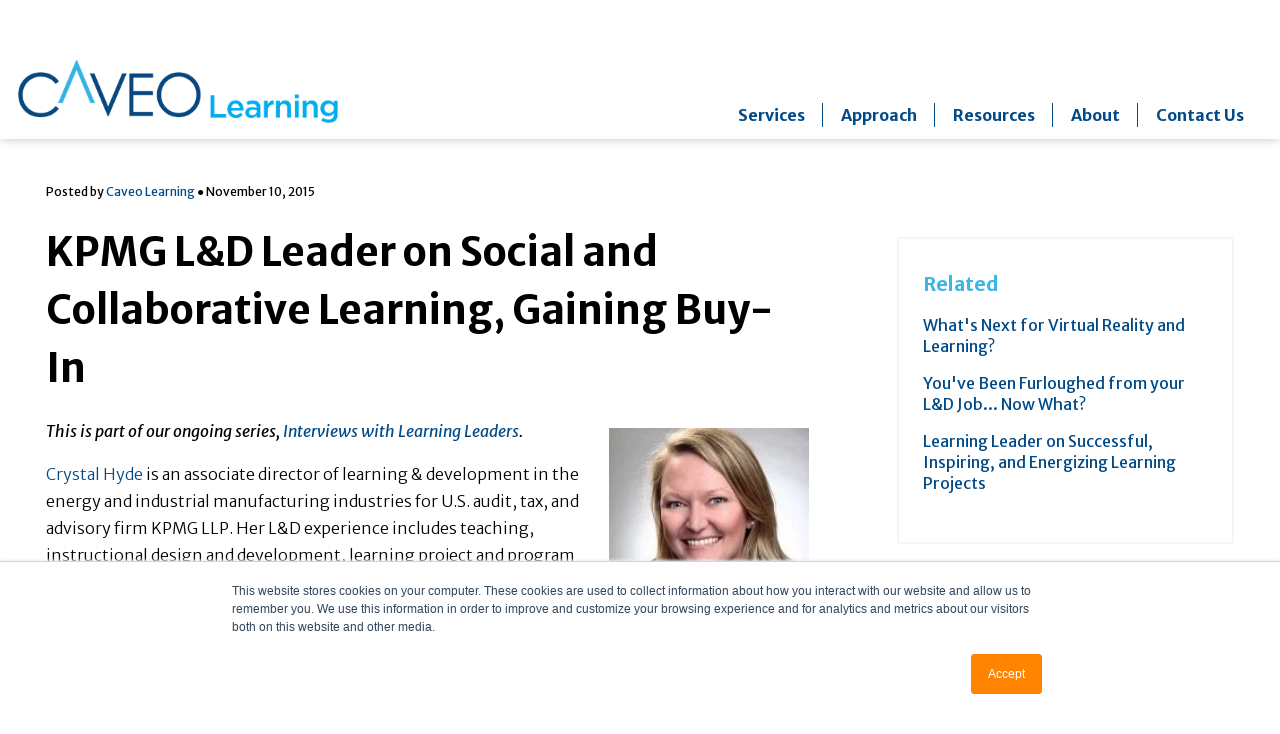

--- FILE ---
content_type: text/html; charset=UTF-8
request_url: https://www.caveolearning.com/blog/kpmg-learning-leader-collaborative-learning
body_size: 9924
content:
<!doctype html><!--[if lt IE 7]> <html class="no-js lt-ie9 lt-ie8 lt-ie7" lang="en-us" > <![endif]--><!--[if IE 7]>    <html class="no-js lt-ie9 lt-ie8" lang="en-us" >        <![endif]--><!--[if IE 8]>    <html class="no-js lt-ie9" lang="en-us" >               <![endif]--><!--[if gt IE 8]><!--><html class="no-js" lang="en-us"><!--<![endif]--><head>
    <meta charset="utf-8">
    <meta http-equiv="X-UA-Compatible" content="IE=edge,chrome=1">
    <meta name="author" content="Caveo Learning">
    <meta name="description" content="Learning leader Crystal Hyde is associate director of learning &amp; development in the energy and industrial manufacturing industries for KPMG. ">
    <meta name="generator" content="HubSpot">
    <title>KPMG L&amp;D Leader on Social and Collaborative Learning, Gaining Buy-In</title>
    <link rel="shortcut icon" href="https://www.caveolearning.com/hubfs/2020%20Caveo/Caveo%20Stacked.png">
    
<meta name="viewport" content="width=device-width, initial-scale=1">

    <script src="/hs/hsstatic/jquery-libs/static-1.1/jquery/jquery-1.7.1.js"></script>
<script>hsjQuery = window['jQuery'];</script>
    <meta property="og:description" content="Learning leader Crystal Hyde is associate director of learning &amp; development in the energy and industrial manufacturing industries for KPMG. ">
    <meta property="og:title" content="KPMG L&amp;D Leader on Social and Collaborative Learning, Gaining Buy-In">
    <meta name="twitter:description" content="Learning leader Crystal Hyde is associate director of learning &amp; development in the energy and industrial manufacturing industries for KPMG. ">
    <meta name="twitter:title" content="KPMG L&amp;D Leader on Social and Collaborative Learning, Gaining Buy-In">

    

    
    <style>
a.cta_button{-moz-box-sizing:content-box !important;-webkit-box-sizing:content-box !important;box-sizing:content-box !important;vertical-align:middle}.hs-breadcrumb-menu{list-style-type:none;margin:0px 0px 0px 0px;padding:0px 0px 0px 0px}.hs-breadcrumb-menu-item{float:left;padding:10px 0px 10px 10px}.hs-breadcrumb-menu-divider:before{content:'›';padding-left:10px}.hs-featured-image-link{border:0}.hs-featured-image{float:right;margin:0 0 20px 20px;max-width:50%}@media (max-width: 568px){.hs-featured-image{float:none;margin:0;width:100%;max-width:100%}}.hs-screen-reader-text{clip:rect(1px, 1px, 1px, 1px);height:1px;overflow:hidden;position:absolute !important;width:1px}
</style>

<link rel="stylesheet" href="https://www.caveolearning.com/hubfs/hub_generated/template_assets/1/34915313211/1742548502429/template_fontawesome.min.css">
<link rel="stylesheet" href="https://www.caveolearning.com/hubfs/hub_generated/template_assets/1/35008607933/1742548497748/template_fancybox.min.css">
<link rel="stylesheet" href="https://www.caveolearning.com/hubfs/hub_generated/template_assets/1/34918614314/1742548500205/template_slick.min.css">
<link rel="stylesheet" href="https://www.caveolearning.com/hubfs/hub_generated/template_assets/1/34913266751/1742548505111/template_site-style.css">
    

    
<!--  Added by GoogleTagManager integration -->
<script>
var _hsp = window._hsp = window._hsp || [];
window.dataLayer = window.dataLayer || [];
function gtag(){dataLayer.push(arguments);}

var useGoogleConsentModeV2 = true;
var waitForUpdateMillis = 1000;



var hsLoadGtm = function loadGtm() {
    if(window._hsGtmLoadOnce) {
      return;
    }

    if (useGoogleConsentModeV2) {

      gtag('set','developer_id.dZTQ1Zm',true);

      gtag('consent', 'default', {
      'ad_storage': 'denied',
      'analytics_storage': 'denied',
      'ad_user_data': 'denied',
      'ad_personalization': 'denied',
      'wait_for_update': waitForUpdateMillis
      });

      _hsp.push(['useGoogleConsentModeV2'])
    }

    (function(w,d,s,l,i){w[l]=w[l]||[];w[l].push({'gtm.start':
    new Date().getTime(),event:'gtm.js'});var f=d.getElementsByTagName(s)[0],
    j=d.createElement(s),dl=l!='dataLayer'?'&l='+l:'';j.async=true;j.src=
    'https://www.googletagmanager.com/gtm.js?id='+i+dl;f.parentNode.insertBefore(j,f);
    })(window,document,'script','dataLayer','GTM-PG4MJG7');

    window._hsGtmLoadOnce = true;
};

_hsp.push(['addPrivacyConsentListener', function(consent){
  if(consent.allowed || (consent.categories && consent.categories.analytics)){
    hsLoadGtm();
  }
}]);

</script>

<!-- /Added by GoogleTagManager integration -->


<meta name="p:domain_verify" content="f6c5b29f936cea716ae7736b01177154"> 
<link href="https://plus.google.com/+Caveolearning" rel="publisher">
<link href="https://plus.google.com/+Caveolearning" rel="author">
<meta name="google-site-verification" content="lwfPdZxmkzali-ODIGyoe6P04X6RqH9t2aY-SvbLOiU">
<script>
  (function(i,s,o,g,r,a,m){i['GoogleAnalyticsObject']=r;i[r]=i[r]||function(){
  (i[r].q=i[r].q||[]).push(arguments)},i[r].l=1*new Date();a=s.createElement(o),
  m=s.getElementsByTagName(o)[0];a.async=1;a.src=g;m.parentNode.insertBefore(a,m)
  })(window,document,'script','//www.google-analytics.com/analytics.js','ga');

  ga('create', 'UA-18993457-1', 'auto');
  ga('require', 'displayfeatures');
  ga('require', 'linkid', 'linkid.js');
  ga('send', 'pageview');
</script>

<!-- Hotjar Tracking Code for https://www.caveolearning.com/ -->
<script>
    (function(h,o,t,j,a,r){
        h.hj=h.hj||function(){(h.hj.q=h.hj.q||[]).push(arguments)};
        h._hjSettings={hjid:2040828,hjsv:6};
        a=o.getElementsByTagName('head')[0];
        r=o.createElement('script');r.async=1;
        r.src=t+h._hjSettings.hjid+j+h._hjSettings.hjsv;
        a.appendChild(r);
    })(window,document,'https://static.hotjar.com/c/hotjar-','.js?sv=');
</script>

<!-- Global site tag (gtag.js) - Google Ads: 605000444 -->
<script async src="https://www.googletagmanager.com/gtag/js?id=AW-605000444"></script>
<script>
  window.dataLayer = window.dataLayer || [];
  function gtag(){dataLayer.push(arguments);}
  gtag('js', new Date());

  gtag('config', 'AW-605000444');
</script>

<meta property="og:image" content="http://www.caveolearning.com/hubfs/crystal_hyde.jpg">
<meta property="og:image:width" content="177">
<meta property="og:image:height" content="177">

<meta name="twitter:image" content="http://www.caveolearning.com/hubfs/crystal_hyde.jpg">


<meta property="og:url" content="https://www.caveolearning.com/blog/kpmg-learning-leader-collaborative-learning">
<meta name="twitter:card" content="summary">
<meta name="twitter:creator" content="@CaveoLearning">

<link rel="canonical" href="https://www.caveolearning.com/blog/kpmg-learning-leader-collaborative-learning">

<meta property="og:type" content="article">
<link rel="alternate" type="application/rss+xml" href="https://www.caveolearning.com/blog/rss.xml">
<meta name="twitter:domain" content="www.caveolearning.com">
<meta name="twitter:site" content="@CaveoLearning">
<script src="//platform.linkedin.com/in.js" type="text/javascript">
    lang: en_US
</script>

<meta http-equiv="content-language" content="en-us">
<link rel="stylesheet" href="//7052064.fs1.hubspotusercontent-na1.net/hubfs/7052064/hub_generated/template_assets/DEFAULT_ASSET/1764968024174/template_layout.min.css">







</head>
<body class="   hs-content-id-3436035754 hs-blog-post hs-content-path-blog-kpmg-learning-leader-collaborative-learning hs-content-name-kpmg-ld-leader-on-social-and-collaborative-learnin hs-blog-name-caveo-learning-blog hs-blog-id-736833600" style="">
<!--  Added by GoogleTagManager integration -->
<noscript><iframe src="https://www.googletagmanager.com/ns.html?id=GTM-PG4MJG7" height="0" width="0" style="display:none;visibility:hidden"></iframe></noscript>

<!-- /Added by GoogleTagManager integration -->

    <div class="header-container-wrapper">
    <div class="header-container container-fluid">

<div class="row-fluid-wrapper row-depth-1 row-number-1 ">
<div class="row-fluid ">
<div class="span12 widget-span widget-type-custom_widget " style="" data-widget-type="custom_widget" data-x="0" data-w="12">
<div id="hs_cos_wrapper_module_1601046853720106" class="hs_cos_wrapper hs_cos_wrapper_widget hs_cos_wrapper_type_module" style="" data-hs-cos-general-type="widget" data-hs-cos-type="module"><header>
  <div class="container header">
    <div class="row">
      <div class="logo-container">
        <a href="https://www.caveolearning.com/" title="Caveo Learning - Home"><img src="https://www.caveolearning.com/hubfs/2020%20Caveo/Caveo2020-logo.png" alt="Caveo Learning Logo"></a>
      </div>
      <div class="navigation-container">
        <span id="hs_cos_wrapper_module_1601046853720106_2020_Caveo_Header_Menu" class="hs_cos_wrapper hs_cos_wrapper_widget hs_cos_wrapper_type_menu" style="" data-hs-cos-general-type="widget" data-hs-cos-type="menu"><div id="hs_menu_wrapper_module_1601046853720106_2020_Caveo_Header_Menu" class="hs-menu-wrapper active-branch flyouts hs-menu-flow-horizontal" role="navigation" data-sitemap-name="default" data-menu-id="34913721868" aria-label="Navigation Menu">
 <ul role="menu" class="active-branch">
  <li class="hs-menu-item hs-menu-depth-1 hs-item-has-children" role="none"><a href="javascript:;" aria-haspopup="true" aria-expanded="false" role="menuitem">Services</a>
   <ul role="menu" class="hs-menu-children-wrapper">
    <li class="hs-menu-item hs-menu-depth-2" role="none"><a href="https://www.caveolearning.com/l-and-d-consulting" role="menuitem">L&amp;D Consulting</a></li>
    <li class="hs-menu-item hs-menu-depth-2" role="none"><a href="https://www.caveolearning.com/custom-learning" role="menuitem">Custom Learning</a></li>
    <li class="hs-menu-item hs-menu-depth-2" role="none"><a href="https://www.caveolearning.com/support-services" role="menuitem">Support Services</a></li>
   </ul></li>
  <li class="hs-menu-item hs-menu-depth-1 hs-item-has-children" role="none"><a href="javascript:;" aria-haspopup="true" aria-expanded="false" role="menuitem">Approach</a>
   <ul role="menu" class="hs-menu-children-wrapper">
    <li class="hs-menu-item hs-menu-depth-2" role="none"><a href="https://www.caveolearning.com/a2" role="menuitem">A²</a></li>
    <li class="hs-menu-item hs-menu-depth-2" role="none"><a href="https://www.caveolearning.com/c4" role="menuitem">C⁴</a></li>
   </ul></li>
  <li class="hs-menu-item hs-menu-depth-1 hs-item-has-children active-branch" role="none"><a href="javascript:;" aria-haspopup="true" aria-expanded="false" role="menuitem">Resources</a>
   <ul role="menu" class="hs-menu-children-wrapper active-branch">
    <li class="hs-menu-item hs-menu-depth-2" role="none"><a href="https://www.caveolearning.com/resources" role="menuitem">Resources</a></li>
    <li class="hs-menu-item hs-menu-depth-2 active active-branch" role="none"><a href="https://www.caveolearning.com/blog" role="menuitem">Blog</a></li>
   </ul></li>
  <li class="hs-menu-item hs-menu-depth-1 hs-item-has-children" role="none"><a href="javascript:;" aria-haspopup="true" aria-expanded="false" role="menuitem">About</a>
   <ul role="menu" class="hs-menu-children-wrapper">
    <li class="hs-menu-item hs-menu-depth-2" role="none"><a href="https://www.caveolearning.com/about" role="menuitem">Who We Are</a></li>
    <li class="hs-menu-item hs-menu-depth-2" role="none"><a href="https://www.caveolearning.com/careers" role="menuitem">Careers</a></li>
    <li class="hs-menu-item hs-menu-depth-2" role="none"><a href="https://www.caveolearning.com/caveo-diversity-equity-and-inclusion" role="menuitem">Diversity, Equity, &amp; Inclusion</a></li>
   </ul></li>
  <li class="hs-menu-item hs-menu-depth-1" role="none"><a href="https://www.caveolearning.com/contact" role="menuitem">Contact Us</a></li>
 </ul>
</div></span>
      </div>
      <div class="mobile-menu"><i class="fa fa-bars" aria-hidden="true"></i></div>
    </div>
  </div>
</header>

<div class="header-spacer"></div></div>

</div><!--end widget-span -->
</div><!--end row-->
</div><!--end row-wrapper -->

    </div><!--end header -->
</div><!--end header wrapper -->

<div class="body-container-wrapper">
    <div class="body-container container-fluid">

<div class="row-fluid-wrapper row-depth-1 row-number-1 ">
<div class="row-fluid ">
<div class="container">
  <div class="row">
    
<div class="span12 widget-span widget-type-cell page-center generic-padding" style="" data-widget-type="cell" data-x="0" data-w="12">

<div class="row-fluid-wrapper row-depth-1 row-number-2 ">
<div class="row-fluid ">
<div class="span8 widget-span widget-type-cell main-post-content column70" style="" data-widget-type="cell" data-x="0" data-w="8">

<div class="row-fluid-wrapper row-depth-1 row-number-3 ">
<div class="row-fluid ">
<div class="span12 widget-span widget-type-blog_content " style="" data-widget-type="blog_content" data-x="0" data-w="12">
<div class="blog-section">
    <div class="blog-post-wrapper cell-wrapper">
        <div class="blog-section">
            <div class="blog-post-wrapper cell-wrapper">
                <!-- Header Information -->
                <div class="section post-header">
                    <!-- Author and Date Information -->
                    <div id="hubspot-author_data" class="hubspot-editable" data-hubspot-form-id="author_data" data-hubspot-name="Blog Author">
                        <h6><span class="hs-author-label">Posted by</span>
                        
                            <a class="author-link" href="https://www.caveolearning.com/blog/author/caveo-learning">Caveo Learning</a> ● November 10, 2015
                        
                        </h6>
                    </div>
                    <!-- End Author and Date Information -->
                    <!-- Start Title -->
                    <div class="post-content-header">
                        <h1><span id="hs_cos_wrapper_name" class="hs_cos_wrapper hs_cos_wrapper_meta_field hs_cos_wrapper_type_text" style="" data-hs-cos-general-type="meta_field" data-hs-cos-type="text">KPMG L&amp;D Leader on Social and Collaborative Learning, Gaining Buy-In</span></h1>
                    </div>
                    <!-- End Title -->
                </div>
                <!-- End Header Information -->
                
                <!-- Post Content -->
                <div class="section post-body">
                    <span id="hs_cos_wrapper_post_body" class="hs_cos_wrapper hs_cos_wrapper_meta_field hs_cos_wrapper_type_rich_text" style="" data-hs-cos-general-type="meta_field" data-hs-cos-type="rich_text"><p><em><img style="float: right; margin: 10px 0px 15px 20px; width: 200px;" src="http://www.caveolearning.com/hs-fs/hubfs/crystal_hyde.jpg?width=200&amp;name=crystal_hyde.jpg" alt="crystal_hyde" align="right" width="200" srcset="http://www.caveolearning.com/hs-fs/hubfs/crystal_hyde.jpg?width=100&amp;name=crystal_hyde.jpg 100w, http://www.caveolearning.com/hs-fs/hubfs/crystal_hyde.jpg?width=200&amp;name=crystal_hyde.jpg 200w, http://www.caveolearning.com/hs-fs/hubfs/crystal_hyde.jpg?width=300&amp;name=crystal_hyde.jpg 300w, http://www.caveolearning.com/hs-fs/hubfs/crystal_hyde.jpg?width=400&amp;name=crystal_hyde.jpg 400w, http://www.caveolearning.com/hs-fs/hubfs/crystal_hyde.jpg?width=500&amp;name=crystal_hyde.jpg 500w, http://www.caveolearning.com/hs-fs/hubfs/crystal_hyde.jpg?width=600&amp;name=crystal_hyde.jpg 600w" sizes="(max-width: 200px) 100vw, 200px">This is part of our ongoing series, <a href="//www.caveolearning.com/blog/topic/interviews-with-learning-leaders">Interviews with Learning Leaders</a>.</em></p>
<p><a target="_blank" href="https://www.linkedin.com/in/crystalhyde">Crystal Hyde</a> is an associate director of learning &amp; development in the energy and industrial manufacturing industries for U.S. audit, tax, and advisory firm KPMG LLP. Her L&amp;D experience includes teaching, instructional design and development, learning project and program management, innovation, and leadership. She holds a bachelor's degree in psychology from Saint Leo University, a master's in educational studies &amp; social science from Western Governors University, and she is a Certified Professional in Learning &amp; Performance (CPLP®) through the Association for Talent Development. Crystal served on the 2013 board of directors for ATD Chicagoland, and she was honored as a 2014 Emerging Training Leader to Watch by <em>Training</em> magazine.</p>
<!--more--><hr>
<h3>Are there any trends in your industry that have training implications?</h3>
<p>One of my responsibilities is to keep people up to date on trends, which by nature change all the time. This makes the concept of training with shelf life a challenge, as it will be outdated soon. I have handled this more by sharing—here is the place to get the trends, here are the people or organizations to follow to build knowledge and stay current. So it is more about finding the right resources and then teaching employees to keep themselves up to date. One way to foster this kind of learning is to provide social and collaborative opportunities so they can stay up to date and form good habits. Industry trends are a big deal to me; I <em>have</em> to help people with this.</p>
<h3>What about trends in the learning and performance space?</h3>
<p>We are really trying to move toward <a href="/blog/how-to-develop-microlearning-bite-sized-training-for-busy-workers">microlearning</a>, but it’s tough when we have to run all our training through a continuing professional education board for auditor recertification credits. Currently, the National Association of State Boards of Accountancy isn’t offering credits for microlearning; it’s coming, though. It is harder to get people to attend or engage with something that will not contribute to their recertification credits. We are shepherding toward the philosophy of valuing the learning, not just the credit.</p>
<h3>How do you leverage social learning, and what were some challenges to getting it started?</h3>
<p><a href="/leveraging-social-learning-in-your-organization-the-five-key-elements">Social learning</a> is such a big part of everyone’s learning experiences—it’s getting people together, providing <a href="/blog/user-generated-content-the-heart-of-social-learning">opportunities to learn from each other</a>. You can’t really formalize socialized learning. This is constantly on my mind—social and collaborative learning spaces.</p>
<p>One way to get started with collaborative learning is to have an expert talk about a topic of interest with just a few prepared slides. We started ours with a poll: “For today’s topic, which of these areas interests you the most?” The presenter was prepared for all of the options. It gets people who are used to just listening and multitasking through webinars involved. They ask more questions because they are interested in it.<a href="/blog/twitter-facebook-and-lds-embrace-of-social-learning"> The goal is to be collaborative and interactive. </a>This format can also be a good way to quick demo a new tool. For the unstructured social learning, sometimes it is helping them to create good habits, like how to watch Twitter for trends or actively engage in LinkedIn groups. Sometimes it’s about how you bake social opportunities into more traditional classroom settings. Are we taking the opportunities where these people are together to get them out of their seat and networking in a semi-structured way?</p>
<p>I try to see where there is a need for collaboration in an inexpensive or informal format and offer semi-structured and short virtual learning sessions on a monthly basis. If you brand these sessions as a series, you can hold them monthly, covering hot topics for the business. Making them optional and laidback, with minimal slides, is effective. People wonder at first why you are not reading to them off slides, but once they realize it’s a session where they can actually talk and engage with a leader in the topic, it’s valuable to them.</p>
<h3>How are you able to achieve buy-in for nontraditional learning?</h3>
<p>People can feel like it’s risky to introduce something out of the norm. L&amp;D professionals can avoid it because we have plenty to do without putting ourselves out there. You can easily get into a routine and only do what is mandatory and required. I try hard to provide value by rounding out my strategies with various nontraditional pieces, as part of bigger solutions.</p>
<p>One way to <a href="/blog/successful-employee-development-programs">get over resistance to less traditional ideas</a> is to just say, “Let’s attempt it—if it bombs, we don’t have to keep doing it.” Just pilot it. This helps the naysayers understand that you know it is not a silver bullet, but it’s worth a shot to close gaps in various ways. I’m not afraid to have my name attached to something that doesn’t work well in the end. I approach it from a standpoint of, what did we learn from it? I don’t base the whole strategy on social and collaborative learning; it will be just one piece. Offering resources, a communication package from leaders, online training for credit, are all part of it. If you are doing different things, then it is not scary to fail at one. It all rounds out the strategy and gives freedom to explore social and collaborative learning in a safe way.</p>
<h3>Explain the importance of a sound learning strategy.</h3>
<p>How can you operate as an L&amp;D function without <a href="/blog/10-essentials-learning-strategy">a documented and agreed-upon strategy</a>? When I document a strategy, it outlines the business goals, driving factors, upfront barriers to delivery, and all the learning gaps that leadership sees. I consider a strategy a contract between L&amp;D and the business, and all solutions should be built in support of that.</p>
<p>You need to leave wiggle room, understanding that needs will arise. It needs to be updated in order to stay relevant. We create a strategy for a specific industry. If I am not ready to change as the business changes, I can’t show value. We have to understand what the needs are right now. In six months or a year, it may change. The L&amp;D strategy has to support the business.</p>
<h3>What has been your career highlight, and what did you learn from it?</h3>
<p>Winning an inter-company contest that resulted in them developing an m-support app idea was pretty cool. The company had a crowdsourcing contest in which everyone could submit an idea for a new app. Employees could “like” or comment on the ideas they liked. 650 were submitted across 30 countries. My mobile support app idea was an interface where people could plug in the work they were planning for the week and access resources, training, and recently revised job aids that could be helpful. Having my idea selected was a great confidence builder. I had the idea about a year earlier and had talked to others in the company to formulate it; it didn’t get traction initially, so it was exciting when the contest happened and when it was built so people could use it.</p>
<p>There is an important lesson here: If you have an idea, socialize it. See what part of it might make sense. Don’t worry about being the hero with the idea—focus on how the company can make progress at the right time, in their time of need. Don’t let your good ideas die—keep polishing them.</p>
<p>Getting the right stuff to the right people when they need it is talked about all the time. But this is hard, not easy. We can just keep designing course after course after course, but who remembers everything they learned at a course six months ago or a year ago?</p>
<h3>When taking on a new role in a new company, what is the first thing you focus on?</h3>
<p>It used to be about honing my technical abilities and executing on hard projects. Now it’s more about focusing on my executive presence and preparing for meetings. For me, executive presence is about coming across as inquisitive to the business needs, and less about, “I have this great idea.” I focus on their needs and how the strategy will help address those needs—not wearing the L&amp;D cape and rushing in to save the day. I have to interview them and find what their appetite is. How much can I experiment with? How much can I do and still retain their trust and not scare them off because it is too “out there”? I have to work with the executives to make something better happen. I’ve learned how to temper being “passionate about learning” with being more curious as to what they want and how they view learning in their setting.</p></span>
                
                     <p id="hubspot-topic_data"> Topics:
                        
                            <a class="topic-link" href="https://www.caveolearning.com/blog/topic/interviews-with-learning-leaders">Interviews with Learning Leaders</a>
                        
                     </p>
                
                  <!-- Start Custom Share -->
             <div class="custom-share">
                    <ul>
                        <li class="share-label">Share</li>
                        <li class="share-facebook"><a target="_blank" href="https://www.facebook.com/sharer/sharer.php?u=https://www.caveolearning.com/blog/kpmg-learning-leader-collaborative-learning" title="Share on Facebook"><i class="fab fa-2x fa-facebook"></i></a></li>
                        <li class="share-twitter"><a target="_blank" href="https://twitter.com/intent/tweet?url=https://www.caveolearning.com/blog/kpmg-learning-leader-collaborative-learning" title="Share on Twitter"><i class="fab fa-2x fa-twitter"></i></a></li>
                        <li class="share-google-plus"><a target="_blank" href="https://plus.google.com/share?url=https://www.caveolearning.com/blog/kpmg-learning-leader-collaborative-learning" title="Share on Google +"><i class="fab fa-2x fa-google-plus"></i></a></li>
                        <li class="share-linkedin"><a target="_blank" href="https://www.linkedin.com/shareArticle?url=https://www.caveolearning.com/blog/kpmg-learning-leader-collaborative-learning" title="Share on Linkedin"><i class="fab fa-2x fa-linkedin"></i></a></li>
                        <li class="share-pinterest"><a target="_blank" href="https://pinterest.com/pin/create/button/?url=https://www.caveolearning.com/blog/kpmg-learning-leader-collaborative-learning&amp;media=http://www.caveolearning.com/hubfs/crystal_hyde.jpg"><i class="fab fa-2x fa-pinterest"></i></a></li>
                        <li class="share-mail-to"><a target="_blank" href="mailto:?body=https://www.caveolearning.com/blog/kpmg-learning-leader-collaborative-learning" title="Share via Email"><i class="fa fa-envelope"></i></a></li>
                    </ul>
            </div>
            <!-- End Custom Share -->
                </div>
                <!-- End Post Content -->
              
             </div>   
             <!-- End Blog Post Wrapper -->
        </div>    
        <!-- End Blog Section -->
    </div>
    <!-- End Blog Post Wrapper -->
</div>
<!-- End Blog Section --></div>

</div><!--end row-->
</div><!--end row-wrapper -->

</div><!--end widget-span -->
<div class="span4 widget-span widget-type-cell sidebar column30" style="" data-widget-type="cell" data-x="8" data-w="4">

<div class="row-fluid-wrapper row-depth-1 row-number-4 ">
<div class="row-fluid ">
<div class="span12 widget-span widget-type-cell border-radius subscribe-wrapper" style="" data-widget-type="cell" data-x="0" data-w="12">

<div class="row-fluid-wrapper row-depth-1 row-number-5 ">
<div class="row-fluid ">
<div class="span12 widget-span widget-type-rich_text thickFont-t1" style="" data-widget-type="rich_text" data-x="0" data-w="12">
<div class="cell-wrapper layout-widget-wrapper">
<span id="hs_cos_wrapper_module_150273560858017" class="hs_cos_wrapper hs_cos_wrapper_widget hs_cos_wrapper_type_rich_text" style="" data-hs-cos-general-type="widget" data-hs-cos-type="rich_text"><h4>Related</h4></span>
</div><!--end layout-widget-wrapper -->
</div><!--end widget-span -->
</div><!--end row-->
</div><!--end row-wrapper -->

<div class="row-fluid-wrapper row-depth-1 row-number-6 ">
<div class="row-fluid ">
<div class="span12 widget-span widget-type-raw_jinja " style="" data-widget-type="raw_jinja" data-x="0" data-w="12">
<div class="related-post-section">

    
        
            
            
                
                    <div class="related-post-item-wrapper">
                    <div class="related-post-item">
                        <a href="https://www.caveolearning.com/blog/whats-next-for-virtual-reality-and-learning">
                        </a><div class="post-title"><a href="https://www.caveolearning.com/blog/whats-next-for-virtual-reality-and-learning"><span class="related-text"><p><a href="https://www.caveolearning.com/blog/whats-next-for-virtual-reality-and-learning">What's Next for Virtual Reality and Learning?</a></p></span></a></div>
                        
                    </div>
                    </div>
                
            
                
                    <div class="related-post-item-wrapper">
                    <div class="related-post-item">
                        <a href="https://www.caveolearning.com/blog/youve-been-furloughed-from-your-l-d-job-now-what">
                        </a><div class="post-title"><a href="https://www.caveolearning.com/blog/youve-been-furloughed-from-your-l-d-job-now-what"><span class="related-text"><p><a href="https://www.caveolearning.com/blog/youve-been-furloughed-from-your-l-d-job-now-what">You've Been Furloughed from your L&amp;D Job... Now What?</a></p></span></a></div>
                        
                    </div>
                    </div>
                
            
                
                    <div class="related-post-item-wrapper">
                    <div class="related-post-item">
                        <a href="https://www.caveolearning.com/blog/successful-inspiring-and-energizing-learning-projects">
                        </a><div class="post-title"><a href="https://www.caveolearning.com/blog/successful-inspiring-and-energizing-learning-projects"><span class="related-text"><p><a href="https://www.caveolearning.com/blog/successful-inspiring-and-energizing-learning-projects">Learning Leader on Successful, Inspiring, and Energizing Learning Projects</a></p></span></a></div>
                        
                    </div>
                    </div>
                
            
        
    
    
</div>
</div><!--end widget-span -->

</div><!--end row-->
</div><!--end row-wrapper -->

</div><!--end widget-span -->
</div><!--end row-->
</div><!--end row-wrapper -->

<div class="row-fluid-wrapper row-depth-1 row-number-7 ">
<div class="row-fluid ">
<div class="span12 widget-span widget-type-cell topics border-radius subscribe-wrapper" style="" data-widget-type="cell" data-x="0" data-w="12">

<div class="row-fluid-wrapper row-depth-1 row-number-8 ">
<div class="row-fluid ">
<div class="span12 widget-span widget-type-rich_text thickFont-t1" style="" data-widget-type="rich_text" data-x="0" data-w="12">
<div class="cell-wrapper layout-widget-wrapper">
<span id="hs_cos_wrapper_module_150273571393641" class="hs_cos_wrapper hs_cos_wrapper_widget hs_cos_wrapper_type_rich_text" style="" data-hs-cos-general-type="widget" data-hs-cos-type="rich_text"><h4>Topics</h4></span>
</div><!--end layout-widget-wrapper -->
</div><!--end widget-span -->
</div><!--end row-->
</div><!--end row-wrapper -->

<div class="row-fluid-wrapper row-depth-1 row-number-9 ">
<div class="row-fluid ">
<div class="span12 widget-span widget-type-post_filter " style="" data-widget-type="post_filter" data-x="0" data-w="12">
<div class="cell-wrapper layout-widget-wrapper">
<span id="hs_cos_wrapper_module_150273572416243" class="hs_cos_wrapper hs_cos_wrapper_widget hs_cos_wrapper_type_post_filter" style="" data-hs-cos-general-type="widget" data-hs-cos-type="post_filter"><div class="block">
  <h3></h3>
  <div class="widget-module">
    <ul>
      
        <li>
          <a href="https://www.caveolearning.com/blog/topic/instructional-design">Instructional Design <span class="filter-link-count" dir="ltr">(67)</span></a>
        </li>
      
        <li>
          <a href="https://www.caveolearning.com/blog/topic/learning-strategy">Learning Strategy <span class="filter-link-count" dir="ltr">(55)</span></a>
        </li>
      
        <li>
          <a href="https://www.caveolearning.com/blog/topic/interviews-with-learning-leaders">Interviews with Learning Leaders <span class="filter-link-count" dir="ltr">(47)</span></a>
        </li>
      
        <li>
          <a href="https://www.caveolearning.com/blog/topic/training-and-facilitation">Training and Facilitation <span class="filter-link-count" dir="ltr">(35)</span></a>
        </li>
      
        <li>
          <a href="https://www.caveolearning.com/blog/topic/caveo-news-and-events">Caveo News and Events <span class="filter-link-count" dir="ltr">(31)</span></a>
        </li>
      
        <li style="display:none;">
          <a href="https://www.caveolearning.com/blog/topic/learning-trends">Learning Trends <span class="filter-link-count" dir="ltr">(30)</span></a>
        </li>
      
        <li style="display:none;">
          <a href="https://www.caveolearning.com/blog/topic/elearning">eLearning <span class="filter-link-count" dir="ltr">(27)</span></a>
        </li>
      
        <li style="display:none;">
          <a href="https://www.caveolearning.com/blog/topic/managed-services">Managed Services <span class="filter-link-count" dir="ltr">(26)</span></a>
        </li>
      
        <li style="display:none;">
          <a href="https://www.caveolearning.com/blog/topic/metrics-measurement">Metrics &amp; Measurement <span class="filter-link-count" dir="ltr">(22)</span></a>
        </li>
      
        <li style="display:none;">
          <a href="https://www.caveolearning.com/blog/topic/learning-technologies">Learning Technologies <span class="filter-link-count" dir="ltr">(21)</span></a>
        </li>
      
        <li style="display:none;">
          <a href="https://www.caveolearning.com/blog/topic/change-management">Change Management <span class="filter-link-count" dir="ltr">(14)</span></a>
        </li>
      
        <li style="display:none;">
          <a href="https://www.caveolearning.com/blog/topic/vilt">VILT <span class="filter-link-count" dir="ltr">(13)</span></a>
        </li>
      
        <li style="display:none;">
          <a href="https://www.caveolearning.com/blog/topic/global-learning">Global Learning <span class="filter-link-count" dir="ltr">(12)</span></a>
        </li>
      
        <li style="display:none;">
          <a href="https://www.caveolearning.com/blog/topic/working-remotely">Working Remotely <span class="filter-link-count" dir="ltr">(11)</span></a>
        </li>
      
        <li style="display:none;">
          <a href="https://www.caveolearning.com/blog/topic/leadership-development">Leadership Development <span class="filter-link-count" dir="ltr">(9)</span></a>
        </li>
      
        <li style="display:none;">
          <a href="https://www.caveolearning.com/blog/topic/performance-improvement">Performance Improvement <span class="filter-link-count" dir="ltr">(9)</span></a>
        </li>
      
        <li style="display:none;">
          <a href="https://www.caveolearning.com/blog/topic/case-studies">Case Studies <span class="filter-link-count" dir="ltr">(5)</span></a>
        </li>
      
        <li style="display:none;">
          <a href="https://www.caveolearning.com/blog/topic/blended-learning">Blended Learning <span class="filter-link-count" dir="ltr">(4)</span></a>
        </li>
      
        <li style="display:none;">
          <a href="https://www.caveolearning.com/blog/topic/compliance-training">Compliance Training <span class="filter-link-count" dir="ltr">(2)</span></a>
        </li>
      
        <li style="display:none;">
          <a href="https://www.caveolearning.com/blog/topic/coaching">Coaching <span class="filter-link-count" dir="ltr">(1)</span></a>
        </li>
      
        <li style="display:none;">
          <a href="https://www.caveolearning.com/blog/topic/project-management">Project Management <span class="filter-link-count" dir="ltr">(1)</span></a>
        </li>
      
    </ul>
    
      <a class="filter-expand-link" href="#">See All Topics</a>
    
  </div>
</div>
</span></div><!--end layout-widget-wrapper -->
</div><!--end widget-span -->
</div><!--end row-->
</div><!--end row-wrapper -->

</div><!--end widget-span -->
</div><!--end row-->
</div><!--end row-wrapper -->

</div><!--end widget-span -->
</div><!--end row-->
</div><!--end row-wrapper -->

</div><!--end widget-span -->

    <div class="clear"></div>
  </div>
</div>
</div><!--end row-->
</div><!--end row-wrapper -->

    </div><!--end body -->
</div><!--end body wrapper -->

<div class="footer-container-wrapper">
    <div class="footer-container container-fluid">

<div class="row-fluid-wrapper row-depth-1 row-number-1 ">
<div class="row-fluid ">
<div class="span12 widget-span widget-type-custom_widget " style="" data-widget-type="custom_widget" data-x="0" data-w="12">
<div id="hs_cos_wrapper_module_1601046867000110" class="hs_cos_wrapper hs_cos_wrapper_widget hs_cos_wrapper_type_module" style="" data-hs-cos-general-type="widget" data-hs-cos-type="module"><footer>
  <div class="container footer">
    <div class="row">
      <div class="column50">
         <span id="hs_cos_wrapper_module_1601046867000110_2020_Caveo_Footer_Menu" class="hs_cos_wrapper hs_cos_wrapper_widget hs_cos_wrapper_type_menu" style="" data-hs-cos-general-type="widget" data-hs-cos-type="menu"><div id="hs_menu_wrapper_module_1601046867000110_2020_Caveo_Footer_Menu" class="hs-menu-wrapper active-branch flyouts hs-menu-flow-horizontal" role="navigation" data-sitemap-name="default" data-menu-id="34914432317" aria-label="Navigation Menu">
 <ul role="menu">
  <li class="hs-menu-item hs-menu-depth-1" role="none"><a href="https://www.caveolearning.com/contact" role="menuitem">Stay Connected</a></li>
  <li class="hs-menu-item hs-menu-depth-1" role="none"><a href="https://www.caveolearning.com/careers" role="menuitem">Careers</a></li>
  <li class="hs-menu-item hs-menu-depth-1" role="none"><a href="https://www.caveolearning.com/newsletter-subscription" role="menuitem">Sign Up for our Monthly Newsletter</a></li>
 </ul>
</div></span>
      </div>
      <div class="column50 text-right">
        <ul class="social-links">
          <li><a href="https://twitter.com/CaveoLearning" target="_blank" title="Twitter"><i class="fab fa-twitter"></i></a></li>
          <li><a href="https://www.linkedin.com/company/caveo-learning" target="_blank" title="LinkedIn"><i class="fab fa-linkedin-in"></i></a></li>
        </ul>
      </div>
      <div class="column100 text-center">
        <p class="copyright">
          © 2024 Caveo, LLC
        </p>
      </div>
    </div>
  </div>
</footer></div>

</div><!--end widget-span -->
</div><!--end row-->
</div><!--end row-wrapper -->

    </div><!--end footer -->
</div><!--end footer wrapper -->

    
<script defer src="/hs/hsstatic/cms-free-branding-lib/static-1.2918/js/index.js"></script>
<!-- HubSpot performance collection script -->
<script defer src="/hs/hsstatic/content-cwv-embed/static-1.1293/embed.js"></script>
<script>
var hsVars = hsVars || {}; hsVars['language'] = 'en-us';
</script>

<script src="/hs/hsstatic/cos-i18n/static-1.53/bundles/project.js"></script>
<script src="https://www.caveolearning.com/hubfs/hub_generated/template_assets/1/35008901086/1742548511057/template_fancybox.min.js"></script>
<script src="https://www.caveolearning.com/hubfs/hub_generated/template_assets/1/34919323777/1742548510571/template_slick.min.js"></script>
<script src="https://www.caveolearning.com/hubfs/hub_generated/template_assets/1/34914064423/1742548512172/template_site-scripts.min.js"></script>
<script src="/hs/hsstatic/keyboard-accessible-menu-flyouts/static-1.17/bundles/project.js"></script>

<!-- Start of HubSpot Analytics Code -->
<script type="text/javascript">
var _hsq = _hsq || [];
_hsq.push(["setContentType", "blog-post"]);
_hsq.push(["setCanonicalUrl", "https:\/\/www.caveolearning.com\/blog\/kpmg-learning-leader-collaborative-learning"]);
_hsq.push(["setPageId", "3436035754"]);
_hsq.push(["setContentMetadata", {
    "contentPageId": 3436035754,
    "legacyPageId": "3436035754",
    "contentFolderId": null,
    "contentGroupId": 736833600,
    "abTestId": null,
    "languageVariantId": 3436035754,
    "languageCode": "en-us",
    
    
}]);
</script>

<script type="text/javascript" id="hs-script-loader" async defer src="/hs/scriptloader/390676.js"></script>
<!-- End of HubSpot Analytics Code -->


<script type="text/javascript">
var hsVars = {
    render_id: "e017e7ee-b425-436e-8fb2-76785bcb1568",
    ticks: 1765090671739,
    page_id: 3436035754,
    
    content_group_id: 736833600,
    portal_id: 390676,
    app_hs_base_url: "https://app.hubspot.com",
    cp_hs_base_url: "https://cp.hubspot.com",
    language: "en-us",
    analytics_page_type: "blog-post",
    scp_content_type: "",
    
    analytics_page_id: "3436035754",
    category_id: 3,
    folder_id: 0,
    is_hubspot_user: false
}
</script>


<script defer src="/hs/hsstatic/HubspotToolsMenu/static-1.563/js/index.js"></script>

<!-- start Main.js DO NOT REMOVE --> 
<script src="https://www.caveolearning.com/hubfs/hub_generated/template_assets/1/682810101/1742548505832/template_Caveo-_Apr2014-main.js"></script> 
<!-- end Main.js -->

 <script>!function(d,s,id){var js,fjs=d.getElementsByTagName(s)[0];if(!d.getElementById(id)){js=d.createElement(s);js.id=id;js.src="https://platform.twitter.com/widgets.js";fjs.parentNode.insertBefore(js,fjs);}}(document,"script","twitter-wjs");</script>
 


    
    <!-- Generated by the HubSpot Template Builder - template version 1.03 -->

</body></html>

--- FILE ---
content_type: text/css
request_url: https://www.caveolearning.com/hubfs/hub_generated/template_assets/1/34913266751/1742548505111/template_site-style.css
body_size: 8790
content:
/* @import url('http://example.com/example_style.css'); */

/***********************************************/
/* CSS @imports must be at the top of the file */
/* Add them above this section                 */
/***********************************************/

/*****************************************/
/* Start your style declarations here    */
/*****************************************/
@import url("https://use.typekit.net/jfc3wav.css");
@import url('https://fonts.googleapis.com/css2?family=Merriweather+Sans:ital,wght@0,300;0,400;0,500;0,600;0,700;1,400;1,500;1,600;1,700');

:root {
  --merriweather: 'Merriweather Sans', sans-serif;
  --super-clarendon: superclarendon, serif;
  
  --dark-blue:#004a88;
  --light-blue:#3db5e6;
  --green:#76bd22;
  --purple:#8200ff;
  --orange:#ff8300;
  --light-gray:#f5f5f5;
}



*,:after,:before{-moz-box-sizing:border-box;box-sizing:border-box;-webkit-font-smoothing:antialiased;font-smoothing:antialiased;text-rendering:optimizeLegibility}.alignnone{margin:5px 20px 20px 0}.aligncenter,div.aligncenter{display:block;margin:5px auto}.alignright{float:right;margin:5px 0 20px 20px}.alignleft{float:left;margin:5px 20px 20px 0}a img.alignright{float:right;margin:5px 0 20px 20px}a img.alignleft,a img.alignnone{margin:5px 20px 20px 0}a img.alignleft{float:left}a img.aligncenter{display:block;margin-left:auto;margin-right:auto}.wp-caption{background:#FFF;border:1px solid #F0F0F0;max-width:96%;padding:5px 3px 10px;text-align:center}.wp-caption.alignleft,.wp-caption.alignnone{margin:5px 20px 20px 0}.wp-caption.alignright{margin:5px 0 20px 20px}.wp-caption img{border:0;height:auto;margin:0;max-width:98.5%;padding:0;width:auto}.gallery-caption,.wp-caption .wp-caption-text{font-size:11px;line-height:17px;margin:0;padding:0 4px 5px}

body {
	margin:0px; 
  padding:0px;
	font-family: var(--merriweather), Arial, sans-serif;
	background:#fff;
	font-size:1rem; 
  line-height:135%; 
	color:#000;
} 

.body-wrapper {
	max-width:100%;
	width:100%; 
	overflow:hidden; 
}

.container {
	float:none; clear:both; margin:0px auto; padding:0px;
	width:100%; height:auto; 	
}
.padded-container {
	padding:64px 0px;
}
.row {
	float:none; 
  clear:both; 
  margin:0px auto; 
  padding:0px 18px; 
	width:100%; 
  height:auto; 
	max-width:1280px; 
  box-sizing:border-box;
}

div[class*='column'] {
  position:relative;
	float:left; 
  margin:0px auto; 
  padding:28px 28px; 
  height:auto;
  -moz-box-sizing: border-box;
  -webkit-box-sizing: border-box;
  -ms-box-sizing: border-box;
  box-sizing: border-box;
}
.column5 { width:5%; }
.column10 { width:10%; }
.column15 { width:15%; }
.column20 { width:20%; }
.column25 { width:25%; }
.column30 { width:30%; }
.column33 { width:33%; }
.column35 { width:35%; }
.column40 { width:40%; }
.column45 { width:45%; }
.column50 { width:50%; }
.column55 { width:55%; }
.column60 { width:60%; }
.column65 { width:65%; }
.column66 { width:66%; }
.column70 { width:70%; }
.column75 { width:75%; }
.column80 { width:80%; }
.column85 { width:85%; }
.column90 { width:90%; }
.column100 { width:100%; }

h1 {
    font-size: 1.5rem;
    line-height: 145%;
    font-weight: 700;
    margin: 1.3rem 0;
}

h2 {
    font-family: var(--super-clarendon);
    font-weight: 700;
    font-size: 2.5rem;
    line-height: 130%;
    margin: 2rem 0;
}

h3 {
    font-size: 1.4rem;
    line-height: 145%;
    font-weight: 700;
    margin: 1.3rem 0;
}

h4 {
    font-size: 1.2rem;
    color: var(--light-blue);
    margin: 1.2rem auto;
}

h5 {
    font-weight: 700;
    font-size: 1.06rem;
    margin: 0.3rem auto;
}

h6 {
    font-weight: 400;
    font-size: 0.75rem;
    margin: 1rem 0;
}

p {
	font-size:1rem;
	line-height:135%;
	margin:1rem auto;
	padding:0;
}
a {
	transition: 180ms ease all; 
	text-decoration:none;
	color:var(--dark-blue);
}
a:hover {
	color:var(--light-blue);
}
img, a img {
	display:inline-block; 
	max-width:100%; 
	height:auto; 
	border:0px;
	padding:0px;
	margin:0px auto;
}

.text-center {
 text-align:center; 
}

.text-right {
  text-align:right; 
}

.clear {	clear:both; float:none; display:block; position:relative; }

input, textarea, select {
	-moz-box-sizing: border-box;
  -webkit-box-sizing: border-box;
  -ms-box-sizing: border-box;
  box-sizing: border-box;
	display:block;
	max-width:100%;
	width:100%;
	height:auto;
	padding:12px 24px;
	margin:8px auto; 		
	border:1px #ccc solid; 
}

a.button, input[type="submit"] {
    display: inline-block;
    position: relative;
    margin: 1.8rem auto;
    padding: 18px 44px;
    width: auto;
    height: auto;
    font-size: 1rem;
    line-height: 100%;
    font-weight: 500;
    border: 0px;
    background: var(--light-blue);
    color: white;
    cursor:pointer;
    -webkit-transition: 180m ease all;
    transition: 180ms ease all;
}

a.button:hover, input[type="submit"]:hover {
	background:var(--dark-blue);
	color:#fff;
}





















/* HEADER
 * ========================= */

.header-spacer {
    display: block;
    position: relative;
    clear: both;
    float: none;
    width: 100%;
    height: 137px;
}

.container.header {
    position: fixed;
    z-index: 1000;
    background: white;
    box-shadow: 0px 0px 10px rgba(0,0,0,0.23);
    padding-top: 48px;
    transition: 180ms ease all;
}

.container.header.scrolled {
    padding-top: 0;
    box-shadow: 0px 0px 10px 2px rgba(0,0,0,0.34);
}

.container.header .row {
    display: flex;
    flex-flow: row wrap;
    justify-content: space-between;
    align-items: flex-end;
    padding-top: 12px;
}

.header .logo-container {
    flex: 0 0 320px;
    max-width: 320px;
    padding-bottom: 16px;
}

.header .logo-container img, .header .logo-container a {
    display: block;
    position: relative;
    z-index: 1000;
}

.header .navigation-container {
    flex: 1;
    display: flex;
    flex-flow: row wrap;
    justify-content: flex-end;
    align-items: flex-end;
}

.hs-menu-wrapper.hs-menu-flow-horizontal.flyouts > ul li.hs-item-has-children ul.hs-menu-children-wrapper {
    visibility: hidden;
    opacity: 0;
    -webkit-transition: opacity 0.4s;
    position: absolute;
    z-index: 10;
    left: 0;
}
.hs-menu-wrapper.hs-menu-flow-horizontal ul {
    list-style: none;
    margin: 0;
}
.hs-menu-wrapper.hs-menu-flow-horizontal > ul li a {
    display: inline-block;
}
.hs-menu-wrapper ul {
    padding: 0;
}

.hs-menu-wrapper.hs-menu-flow-horizontal > ul li.hs-item-has-children {
    position: relative;
}
.hs-menu-wrapper.hs-menu-flow-horizontal > ul li.hs-menu-depth-1 {
    float: left;
}

.navigation-container .hs-menu-wrapper.hs-menu-flow-horizontal > ul {
    display: block;
}

.header-container ul li a {
    position: relative;
    font-size: 1rem;
    line-height: 100%;
    font-family: var(--merriweather);
    font-weight: 700;
    padding: 16px 18px;
}

.navigation-container .hs-menu-wrapper.hs-menu-flow-horizontal>ul li.hs-menu-depth-1>a:after {
    display: block;
    content: '';
    position: absolute;
    top: 50%;
    right: 0;
    width: 1px;
    height: calc(100% - 24px);
    margin-top: -12px;
    background: var(--dark-blue);
}

.navigation-container .hs-menu-wrapper.hs-menu-flow-horizontal>ul li.hs-menu-depth-1:last-of-type >a:after {
    display: none;
}


.hs-menu-wrapper.hs-menu-flow-horizontal > ul li.hs-item-has-children {
    position: relative;
    transition: 180ms ease all;
}

.navigation-container .hs-menu-wrapper.hs-menu-flow-horizontal.flyouts>ul li.hs-item-has-children ul.hs-menu-children-wrapper a {
    color: white;
    background: var(--dark-blue);
    white-space: nowrap;
    min-width: 148px;
    padding: 18px 24px;
    display: block;
}

.mobile-menu {
    display: none;
}

@media all and (min-width:969px) {
  .hs-menu-wrapper.hs-menu-flow-horizontal > ul li.hs-item-has-children:hover a {
      background: var(--dark-blue);
      color: white;
  }
  
  .hs-menu-wrapper.hs-menu-flow-horizontal.flyouts>ul li.hs-item-has-children:hover>ul.hs-menu-children-wrapper {
      display: block;
      opacity: 1.0;
      visibility: visible;
  }
  .hs-menu-wrapper.hs-menu-flow-horizontal > ul li.hs-item-has-children:hover a {
      background: var(--dark-blue);
      color: white;
  }
  .navigation-container .hs-menu-wrapper.hs-menu-flow-horizontal.flyouts > ul li.hs-item-has-children ul.hs-menu-children-wrapper a:hover {
      background: #336699;
  }
}

















/* HERO SLIDER
 * =========================== */

.hero-slide {
    min-height: clamp(400px,35vw,600px);
    display: flex !important;
    flex-flow: column;
    justify-content: center;
    align-items: flex-start;
}

.column50.copy-box {
    text-align: center;
}

.hero-slide.centered .column50.copy-box {
    width: 960px;
    float: none;
    clear: both;
    max-width:100%;
}

.copy-box p {
    font-weight: 400;
    font-size: 1.1rem;
}

.copy-box h3:first-of-type {
    margin-top:0;
}

ul.slick-dots {
    list-style: none;
    margin: 0;
    padding: 0;
    display: flex !important;
    flex-flow: row;
    justify-content: center;
    align-items: center;
    width: auto;
    height: auto;
    bottom: 24px;
    position: absolute;
    z-index: 10;
    left: 50%;
    transform: translateX(-50%);
}

ul.slick-dots li {
    list-style: none;
    margin: 0 5px;
}

ul.slick-dots li button:hover, ul.slick-dots li.slick-active button {
    background: black;
}
ul.slick-dots li button {
    display: block;
    font-size: 0;
    border: 0;
    background: gray;
    height: 14px;
    width: 14px;
    border-radius: 50%;
    transition: 180ms ease all;
    cursor: pointer;
}

.slick-dots li button:focus { outline: none; }
.slick-slide:focus { outline: none; }

.hero-slider a.button:hover {
    background: #808080 !important;
    color: White !important;
}



/* SPECIFIC TEXT LAYOUTS
 * ============================= */

.about-slider-module div#hs_cos_wrapper_module_160009620732848_ {
    display: block;
    margin: 0 auto;
    max-width: 440px;
}

div#hs_cos_wrapper_module_160043466852622_ {
    display: block;
    margin: 0 auto;
    max-width: 448px;
}

.support-service-hero div#hs_cos_wrapper_module_160044328758621_ {
    display: block;
    margin: 0 auto;
    max-width: 470px;
}

.custom-learning-hero .copy-box p {
    max-width: 424px;
}

.vilt-hero-slider div#hs_cos_wrapper_module_160062376066233_ {
    display: block;
    margin: 0 auto;
    max-width: 460px;
}

.vilt-hero-slider div#hs_cos_wrapper_module_160062376066233_ p:nth-of-type(2) {
    max-width: 420px;
}
.vilt-hero-slider div#hs_cos_wrapper_module_160062376066233_ p:nth-of-type(3) {
    max-width: 400px;
}

.microlearning-hero div#hs_cos_wrapper_module_160069484488720_ {
    display: block;
    margin: 0 auto;
    max-width: 424px;
}

.digital-learning-hero div#hs_cos_wrapper_module_160069831276463_ {
    display: block;
    margin: 0 auto;
    max-width: 430px;
}




























/* COLOR CONTENT BLOCKS
 * ============================ */

.color-content-block {
    position: relative;
    padding: 0 0 0 29%;
}

.color-block {
    display: block;
    position: absolute;
    top: 0;
    left: 0;
    width: 100%;
    height: 100%;
    z-index: 2;
}

.color-content-block > a {
    display: block;
    position: absolute;
    top: 0;
    left: 0;
    width: 100%;
    height: 100%;
    z-index: 10;
}

img.color-block-image {
    display: block;
    position: absolute;
    top: 0;
    left: 0;
    width: 30%;
    height: 100%;
    object-fit: cover;
    z-index: 1;
}

.color-content-block div[class*='column'] {
    z-index: 5;
}

.color-content-block div[class*='column'] p {
    color: white;
    margin-top: 1.1rem;
}

.color-content-blocks-container h3 {
    color: var(--light-blue);
    margin-top: 3rem;
}

p.content-title {
    font-size: 1.3rem;
    font-weight: 700;
}































/* LOGO CAROUSEL
 * ======================== */
.container.logo-carousel-container {
    padding: 48px 0;
}

.logo-carousel-container.logo-slider-container .row {
    max-width: 920px;
}

.logo-carousel-container .column100 h3 {
    margin-top: 0;
}

.logo-carousel-container p {
    font-size: 1.03rem;
}

.logo-carousel {
    display: flex;
    flex-flow: row wrap;
    list-style: none;
    margin: 1rem 0;
    padding: 0;
    justify-content: center;
    align-items: center;
}

.logo-carousel.logo-slider {
    display:block; 
}

.logo-slider .slick-track {
  display: flex;
}
.logo-slider .slick-track .slick-slide {
  display: flex;
  height: auto;
  align-items: center;
  justify-content: center;
}

li.logo {
  position:relative; 
}

li.logo a {
 display:block;
  position:absolute;
  top:0;
  left:0;
  width:100%;
  height:100%;
  z-index:1;
}

li.logo img {
    display: block;
    padding: 10px;
    max-height: 172px;
    max-width: 275px;
}

a.slick-arrow {
    display: flex !important;
    position: absolute;
    z-index: 100;
    top: 0;
    height: 100%;
    width: 72px;
    border: 0px;
    background: transparent;
    font-size: 48px;
    line-height: 100%;
    color: #dcdcdc;
    text-align: center;
    cursor: pointer;
    justify-content: center;
    align-items: center;
}

a.slick-arrow i {
	transition:180ms;
}

a.slick-prev.slick-arrow {
    left: -72px;
}

a.slick-next.slick-arrow {
    right: -72px;
}

a.slick-prev:hover i {
	transform: translateX(-20px);
}

a.slick-next:hover i {
	transform: translateX(20px);
}





















/*FEATURE CAROUSEL
 * ======================== */
.container.feature-carousel-container {
    padding: 48px 0;
}

.feature-carousel-container.resources-slider-container .row {
    max-width: 850px;
}

.feature-carousel-container .column100 h3 {
    margin-top: 0;
}

.feature-carousel-container p {
    font-size: 1.03rem;
}

.feature-carousel {
    display: flex;
    flex-flow: row wrap;
    list-style: none;
    margin: 1rem 0;
    padding: 0;
    justify-content: center;
    align-items: center;
}

.feature-carousel.resources-slider {
    display:block; 
}

.feature-slider .slick-track {
  display: flex;
}
.feature-slider .slick-track .slick-slide {
  display: flex;
  height: auto;
  align-items: center;
  justify-content: center;
}

li.feature {
  position:relative; 
}

Li.feature a {
 display:block;
  position:absolute;
  top:0;
  left:0;
  width:100%;
  height:100%;
  z-index:1;
}

li.feature img {
    display: block;
    padding: 10px 0px 10px 0px;
    max-height: 250px;
    max-width: 400px;
}

a.slick-arrow {
    display: flex !important;
    position: absolute;
    z-index: 100;
    top: 0;
    height: 100%;
    width: 72px;
    border: 0px;
    background: transparent;
    font-size: 48px;
    line-height: 100%;
    color: #dcdcdc;
    text-align: center;
    cursor: pointer;
    justify-content: center;
    align-items: center;
}

a.slick-arrow i {
	transition:180ms;
}

a.slick-prev.slick-arrow {
    left: -72px;
}

a.slick-next.slick-arrow {
    right: -72px;
}

a.slick-prev:hover i {
	transform: translateX(-20px);
}

a.slick-next:hover i {
	transform: translateX(20px);
}










/* TESTIMONIAL CAROUSEL
 * ==================================== */


.container.testimonial-carousel-container {
    padding: 48px 0 148px 0;
}

ul.testimonial-carousel {
    list-style: none;
    margin: 0 auto;
    padding: 0;
}

.testimonial-carousel .slick-track {
  display: flex;
}
.testimonial-carousel .slick-track .slick-slide {
  display: flex;
  height: auto;
  align-items: center;
  justify-content: center;
}

.testimonial-carousel .column100 {
  padding-top:0; 
}

blockquote {
    margin: 0 0 24px 0;
}

cite {
    display: block;
    width: 100%;
    text-align: right;
    font-style: italic;
}

.testimonial-carousel ul.slick-dots {
    bottom: -64px;
}

.testimonial-carousel ul.slick-dots li button:hover, .testimonial-carousel ul.slick-dots li.slick-active button {
    background: white;
}
.testimonial-carousel ul.slick-dots li button {
    background: #ababab;
}

.container.testimonial-carousel-container.featured-testimonial-container {
    padding: 96px 0 72px 0;
}

.featured-testimonial-container .testimonial-carousel {
    width: 840px;
    max-width: 100%;
}

.featured-testimonial blockquote, .featured-testimonial cite {
    font-size: 1.4rem;
    line-height: 150%;
    font-weight:300;
}

.featured-testimonial blockquote {
  text-align:center; 
}
































/* TEAM MEMBER MODULE
 * ==================================== */

.container.team-module-container {
    padding: 32px 0 64px 0;
}

.row.team-row {
    display: flex;
    flex-flow: row wrap;
    justify-content: flex-start;
    align-items: flex-start;
}

.team-member {
    position: relative;
    box-sizing: border-box;
    margin: 0;
    padding: 16px;
    flex: 0 0 calc(100% / 6);
    max-width: calc(100% / 6);
    width: calc(100% / 6);
}

.team-member a {
    display: block;
    position: absolute;
    top: 0;
    left: 0;
    width: 100%;
    height: 100%;
    z-index: 1;
}

.team-member .team-intro img {
    display: block;
    width: 100%;
    height: 183px;
    object-fit: cover;
}

.team-member .team-intro h4 {
    color: black;
    font-size: 1.1rem;
    text-align: center;
    margin: 1rem auto;
}

.team-expanded {
    width: 720px;
    max-width: 100%;
}

.team-headshot {
    float: left;
    padding-right: 24px;
    width: 209px;
}

.team-headshot img {
    width: 100%;
    max-width: 185px;
    height: 198px;
    object-fit: cover;
}

.team-profile {
    display: block;
    float: left;
    width: calc(100% - 209px);
}

.team-expanded h4 {
    margin-top: 0;
}

.team-expanded h4 span {
    display: block;
    color: black;
    font-size: 1.02rem;
    font-weight: 400;
}

.fancybox-button--arrow_left, .fancybox-button--arrow_right {
    display: none !important;
}
















































/* RESOURCES MODULE
 * =============================== */
.container.resources-container {
    padding: 48px 0 84px 0;
}

.introduction-row h3, .introduction-row h2, .introduction-row h4 {
    margin-top: 0;
}

.row.resources-row {
    display: flex;
    flex-flow: row wrap;
    justify-content: flex-start;
    align-items: stretch;
}

.resources-row div[class*='column'] {
    padding: 12px;
    margin:0;
    transition: 160ms ease all;
}

.resources-row div[class*='column']:hover {
    transform: translateY(-8px);
}

.resources-row .resource.inactive {
    opacity: 0.1;
    transform: scale(0.75);
}

.resource img {
    display: block;
    position: relative;
    width: 100%;
    height: 172px;
    object-fit: cover;
    border-radius: 3px 3px 0 0;
}

.resource.featured img {
    height: 248px;
}

.resource a {
    display: block;
    position: absolute;
    top: 0;
    left: 0;
    width: 100%;
    height: 100%;
    z-index: 1;
}

.resource-info {
    background: white;
    border-radius: 0 0 3px 3px;
    padding: 6px;
    box-sizing: border-box;
    min-height: 70px;
}

.featured .resource-info {
    min-height: 92px;
    padding: 12px;
}

.resource-info p {
    font-size: 0.9rem;
    margin: 0;
    font-weight: 300;
}

.featured .resource-info p {
    font-size: 1.05rem;
}

.resource-info p.resource-label {
    color: var(--dark-blue);
}

ul.resource-filter {
    display: flex;
    list-style: none;
    margin: 0;
    padding: 0;
    flex-flow: row wrap;
    justify-content: center;
    align-items: center;
}

ul.resource-filter a {
    display: block;
    padding: 9px 24px;
    margin: 0 8px;
    border: 2px #f1f1f1 solid;
    border-radius: 2px;
    background: #f8f8f8;
    color: gray;
}

ul.resource-filter a.active, ul.resource-filter a:hover {
    background: var(--green);
    color: white;
    border-color: #5b901b;
}























/* CALL TO ACTION MODULE
 * =============================== */

.container.call-to-action-container .row {
    display: flex;
    flex-flow: row wrap;
    align-items: center;
    padding: 32px 0;
    min-height: 368px;
    position:relative;
}

.container.call-to-action-container .row.align-right {
    justify-content: flex-end;
}
.container.call-to-action-container .row.align-left {
    justify-content: flex-start;
}

.container.call-to-action-container .row.align-center_left {
    justify-content: flex-start;
}

.container.call-to-action-container .row.align-center_right {
    justify-content: flex-end;
}

.call-to-action-container .row.align-center {
    justify-content: center;
}

.call-to-action-container .row div[class*='column'] {
    margin: 0;
}

.call-to-action-container h3 {
    font-size: 1.6rem;
}
.call-to-action-container p {
    font-size: 1.1rem;
}

p.cta-button {
    text-align: center;
}

p.cta-button a.button {
    margin: 1rem auto;
}

p.cta-button a.button:hover {
    background: #808080 !important;
    color: White !important;
}


































/* FEATURED IMAGE MODULE
 * ============================== */

.featured-image-container .row {
    display: flex;
    flex-flow: row wrap;
    justify-content: center;
    align-items: center;
    min-height: 375px;
    position:relative;
    box-sizing:border-box;
}



























/* BUBBLE COLUMNS & PILLARS MODULE
 * ================================= */

.container.bubbles-container, 
.container.pillars-container {
    padding: 64px 0;
}

.bubbles-container .row.introduction-row,
.pillars-container .row.introduction-row{
    max-width: 720px;
}

.row.bubbles-row,
.row.pillars-row {
    display: flex;
    flex-flow: row wrap;
    justify-content: center;
    align-items: stretch;
}

.column33.bubble {
    display: flex;
    flex-flow: column;
    justify-content: flex-start;
    align-items: stretch;
    padding: 24px 12px;
}

.bubble-title {
    display: flex;
    width: 100%;
    position: relative;
    background: #46abba;
    padding: 24px 48px;
    z-index: 2;
    box-shadow: 0px 4px 8px 0 rgba(0,0,0,0.5);
    border-radius: 48px 48px 0 0;
    flex-flow: column;
    justify-content: center;
    align-items: center;
    min-height: 100px;
}

.bubble-title h4 {
    color: white;
    margin: 0;
    text-align: center;
}

.bubble-copy:before {
    display: block;
    content: '';
    width: 0;
    height: 0;
    border-style: solid;
    border-width: 0 16px 32px 0;
    border-color: transparent #46abba transparent transparent;
    position: absolute;
    top: 0;
    left: -18px;
    z-index: 1;
}

.bubble-copy:after {
    display: block;
    content: '';
    width: 0;
    height: 0;
    border-style: solid;
    border-width: 32px 16px 0 0;
    border-color: #46abba transparent transparent transparent;
    position: absolute;
    top: 0;
    right: -18px;
    z-index: 1;
}

.bubble-copy {
    display: block;
    position: relative;
    flex: 1;
    z-index: 1;
    border-left: 2px solid black;
    border-right: 2px solid black;
    border-bottom: 2px solid black;
    border-radius: 0 0 24px 24px;
    width: calc(100% - 32px);
    margin: 0 auto;
    padding: 24px 32px;
    box-sizing: border-box;
    min-height: 260px;
}

.bubble-copy p:first-of-type {
    margin-top: 0;
}
.bubble-copy p {
    text-align: center;
}

.bubble-copy a {
    display: inline-block;
    color: var(--light-blue);
    font-weight: 700;
    font-size: 1.1rem;
    margin: 1rem auto 0;
}

.bubble-copy a:hover {
    color: var(--orange);
}

.pillars-row div[class*='column'] {
    display: block;
    background: #f4f6f7;
    padding: 0;
    border-radius: 32px 32px 0 0;
}

.column50.pillar {
    width: calc(50% - 32px);
    margin: 0 16px 64px 16px;
}

.column33.pillar {
    width: calc(33.333% - 32px);
    margin: 0 16px 64px 16px;
}

.column25.pillar {
    width: calc(25% - 32px);
    margin: 0 16px 64px 16px;
}

p.pillar-title {
    margin: 0px;
    display: flex;
    border-radius: 32px 32px 0 0;
    padding: 12px 15%;
    background: #12bcc6;
    color: white;
    font-weight: 700;
    box-shadow: inset 0px -10px 30px 0px rgba(0,0,0,0.25);
    flex-flow: column;
    justify-content: center;
    align-items: center;
    min-height: 84px;
    box-sizing: border-box;
}

p.pillar-body {
    margin: 0;
    padding: 2.5rem 12%;
}

.pillar:after {
    display: block;
    content: '';
    position: absolute;
    bottom: -48px;
    height: 48px;
    width: 100%;
    background: #12bcc6;
    box-shadow: inset 0px -10px 30px 0px rgba(0,0,0,0.25);
}
























/* STEPS MODULE
 * ================================== */

.container.steps-container {
    padding: 48px 0 64px 0;
}

.steps-container .row.introduction-row, .steps-container .row.outro-row {
    max-width: 980px;
}

.row.steps-row {
    display: flex;
    flex-flow: row wrap;
    justify-content: center;
    align-items: stretch;
    overflow:hidden;
    padding:0 18px;
}

.column25.step {
    width: calc(25% - 68px);
    margin: 0 34px 48px 34px;
    background: var(--light-gray);
    border-radius: 16px;
    box-shadow: 0px 2px 4px rgba(0,0,0,0.34);
    padding: 28px 0;
}

.column25.step p {
    text-align: center;
    padding: 0 20px;
}

p.step-title {
    font-weight: 700;
    font-size: 1.09rem;
    margin: 1.4rem 0;
}

.step-count {
    position: relative;
    display: flex;
    padding: 0 48px 0 16px;
    box-shadow: 0px 2px 4px rgba(0,0,0,0.25);
    z-index: 1;
    text-align: center;
    color: white;
    font-size: 1.5rem;
    font-weight: 700;
    flex-flow: row wrap;
    justify-content: center;
    align-items: center;
    height: 38px;
    margin-bottom: 2.5rem;
}

.step-count span {
    display: flex;
    position: absolute;
    background: white;
    border: 8px #000 solid;
    width: 64px;
    height: 64px;
    border-radius: 50%;
    justify-content: center;
    align-items: center;
    font-size: 1.8rem;
    line-height: 100%;
    left: 50%;
    top: 50%;
    transform: translate(24px,-50%);
    box-shadow: 0px 2px 4px rgba(0,0,0,0.55);
}

.step-point {
    display: block;
    position: absolute;
    top: 0;
    right: -32px;
    width: 0;
    height: 0;
    border-style: solid;
    border-width: 19px 0 19px 32.9px;
}

.step-end {
    display: block;
    position: absolute;
    top: 0;
    left: -32px;
    width: 32px;
    height: 38px;
}

.step-end:after {
    width: 0;
    height: 0;
    border-style: solid;
    border-width: 19px 0 19px 24px;
    border-color: transparent transparent transparent #ffffff;
    position: absolute;
    display: block;
    z-index: 1;
    content: '';
}






















/* ICON BOXES MODULE
 * ============================== */

.container.icon-boxes-container {
    padding: 48px 0 64px 0;
}

.row.icon-boxes-row {
    display: flex;
    flex-flow: row wrap;
    justify-content: center;
    align-items: stretch;
}

.icon-boxes-row div[class*='column'] {
    margin: 0 18px 36px 18px;
    padding: 24px 18px;
    border-radius: 24px;
    box-shadow: -2px 1px 0px 2px white, inset -10px 1px 18px 10px rgba(0,0,0,0.24);
    display: flex;
    flex-flow: column;
    justify-content: flex-start;
    align-items: center;
}

.column33.box {
     width: calc(33.3333% - 36px);
}

.column25.box {
     width: calc(25% - 36px);
}

.column20.box {
     width: calc(20% - 36px);
}

.box p {
    margin: 0.5rem auto;
}

.box p.title {
    font-weight: 700;
    font-size: 1rem;
}

.box p.copy {
    font-size: .9rem;
    padding-bottom: 12px;
}

.box img {
    display: block;
    width: 84px;
    height: 84px;
    object-fit: contain;
    object-position: center;
    margin-top: auto;
}

.microlearning-boxes .box p {
    margin: 0;
}

.microlearning-boxes .box img {
    height: 64px;
}





























/* CIRCLE GRAPH MODULE
 * ================================= */

.container.circle-graph-container {
    padding: 48px 0 96px 0;
}

.row.circle-graph-row {
    overflow: visible;
    position: relative;
    padding: 72px 0;
}

img.circle-graph {
    display: block;
    position: absolute;
    top: 50%;
    left: 50%;
    width: 100%;
    height: auto;
    transform: translate(-50%,-50%);
}

.circle-graph-row .column33.text-center {
    padding: 48px 76px;
}

































/* CIRCLES MODULE
 * ================================= */

.container.circles-container {
    padding: 64px 0 96px 0;
}

.circles-container .row.introduction-row {
    max-width: 1080px;
}

.row.circles-row {
    display: flex;
    flex-flow: row wrap;
    justify-content: center;
    align-items: center;
    max-width: 1080px;
}

.circles-row .circle {
    width: 140px;
    height: 140px;
    border-radius: 50%;
    display: flex;
    flex-flow: column;
    justify-content: center;
    align-items: center;
    text-align: center;
    border: 8px solid #ededed;
    box-shadow: -4px 4px 10px rgba(0,0,0,0.65), inset 20px 10px 24px 5px rgba(0,0,0,0.15);
    margin: 48px 12px;
}

.circles-row .circle:nth-of-type(odd) {
    transform: translateY(-48px);
}

.circles-row .circle p {
    font-weight: 700;
    color: white;
    padding: 0 12px;
    font-size: 0.9rem;
    margin: 0;
}






















/* SPEECH BUBBLE MODULE
 * ================================= */

.container.speech-bubble-container {
    padding: 64px 0 96px 0;
    background: linear-gradient(90deg, rgba(195,208,215,1) 0%, rgba(221,228,232,1) 100%);
}

.speech-bubble-container .row.introduction-row {
    max-width: 840px;
}

.row.speech-bubble-row {
    display: flex;
    flex-flow: row wrap;
    justify-content: center;
    align-items: center;
}

.speech-bubble {
    width: 240px;
    display: flex;
    flex-flow: column;
    justify-content: center;
    align-items: center;
    text-align: center;
    height: 180px;
    margin: 48px 0;
    position: relative;
}

.speech-bubble.tight-speech {
    margin: 48px -18px;
}

.speech-bubble:nth-of-type(odd) {
    width: 210px;
    transform: translateY(-25%);
}

.speech-bubble p {
    margin: 0;
    padding: 12px 13% 12px 15%;
    position: relative;
    z-index: 2;
    font-weight: 700;
}

.speech-bubble:nth-of-type(even) p {
    color: var(--orange);
}
.speech-bubble:nth-of-type(odd) p {
    color: #2fb2ca;
    padding: 12px 12px 12px 8px;
}

.speech-bubble img {
    display: block;
    position: absolute;
    width: 100%;
    height: auto;
    top: calc(50% + 18px);
    left: 0;
    transform: translateY(-50%);
}

.speech-bubble:nth-of-type(odd) img {
    transform: translateY(-50%) scaleX(-1);
}



.speech-bubble.tight-speech:nth-of-type(1) {
    transform: translate(32px,-50%);
    z-index: 3;
}

.speech-bubble.tight-speech:nth-of-type(1) p {
    padding: 24px 24px 24px 18px;
}

.speech-bubble.tight-speech:nth-of-type(2) {
    transform: translateY(20%);
}

.speech-bubble.tight-speech:nth-of-type(3) {
    width: 270px;
    transform: translateY(-30%);
}

.speech-bubble.tight-speech:nth-of-type(3) p {
    padding: 12px 44px 12px 32px;
}



























/* OVAL COLUMNS MODULE
 * =========================================== */

.container.ovals-container {
    padding: 64px 0 96px 0;
    background: linear-gradient(0deg, rgba(195,208,215,1) 0%, rgb(253 253 253) 100%);
}

.ovals-container .row.introduction-row {
    max-width: 840px;
}

.row.ovals-row {
    display: flex;
    flex-flow: row wrap;
    justify-content: center;
    align-items: stretch;
}

.column33.oval {
    width: calc(33.33333% - 36px);
    margin: 12px 18px;
    padding: 6px 48px;
    border-radius: 64px;
    border-bottom: 2px solid white;
    border-top: 2px solid black;
    box-shadow: inset 0px 0px 30px 18px rgba(0,0,0,0.15);
    display: flex;
    flex-flow: column;
    justify-content: center;
    align-items: center;
    min-height: 112px;
}

.column33.oval p {
    margin: 0 auto;
    padding: 0;
    font-weight: 300;
    text-align:center;
}
























/* BLOG 
 * ============================ */

.g-b1-banner.banner-bkg {    
    background-size: cover;
}

.g-b1-banner.banner-bkg h1 {
    color: white;
    text-align: center;
    font-size: 2.5rem;
    font-weight: 300;
}

.overlay-t3 {
    padding: 10vw 0;
    background: rgba(93,93,93,0.45);
}

.lightBkg-t1 {
    background-color: #f9f9f9;
}

#topics-menu ul {
    display: flex;
    flex-flow: row wrap;
    justify-content: center;
    align-items: center;
    width: 100%;
}

#topics-menu ul li {
    margin: 0 10px;
    padding: 0;
}

#topics-menu ul li a {
    padding: 2px 6px;
    color: #595959;
    font-weight: 300;
    font-size: 0.9rem;
    max-width: 100%;
    border-bottom: 1px solid transparent;
    border-top: 0;
    margin: 0;
}

#topics-menu li:hover a {
    border-bottom: 1px solid var(--dark-blue);
}

.row.blog-listing-row .post-listing {
    display: flex;
    flex-flow: row wrap;
    justify-content: flex-start;
    align-items: stretch;
}

.post-listing .post-item {
    width: calc(33.33333% - 36px);
    box-sizing: border-box;
    position: relative;
    border: 2px var(--light-gray) solid;
    margin: 18px;
}

.post-listing .post-item .post-content {
    display: flex;
    flex-flow: column;
    justify-content: flex-start;
    align-items: flex-start;
}

.hs-featured-image-wrapper {
    width: 100%;
}

.hs-featured-image-wrapper a {
    display: block;
    width: 100%;
    height: auto;
}

.hs-featured-image-wrapper a img {
    float: none;
    margin: 0;
    display: block;
    width: 100%;
    max-width: 100%;
    height: 180px;
    object-fit: cover;
}

.post-item .blog-post-list-wrapper {
    box-sizing: border-box;
    padding: 0 28px 28px 28px;
}

.post-item h3 {
    margin-bottom: 0.4rem;
}

.hubspot-author_data p a:hover {
    color: var(--light-blue);
}
.hubspot-author_data p a {
    color: #a7a7a7;
}
.hubspot-author_data p {
    font-size: 0.85rem;
    margin-top: 0;
    color: #a7a7a7;
}

.post-item .post-summary p {
    margin-top: 0px;
}

@media all and (min-width:960px) {

  .post-listing .post-item:first-of-type {
      width: calc(100% - 36px);
      margin:48px 18px;
  }

  .post-listing .post-item:first-of-type .post-content {
      flex-flow: row wrap;
      align-items: stretch;
  }
  
  .post-listing .post-item:first-of-type .post-content > div {
      flex: 0 0 50%;
      width: 50%;
      max-width: 50%;
  }
  
  .post-listing .post-item:first-of-type .hs-featured-image-wrapper a img {
      min-height: 320px;
  }
  
  .post-listing .post-item:first-of-type .post-content .blog-post-list-wrapper {
      padding: 32px 48px 32px 32px;
  }
  
  .post-listing .post-item:first-of-type .post-content .blog-post-list-wrapper h3 {
      font-size: 1.8rem;
      margin-bottom: 1rem;
  }

}

.blog-pagination {
    display: flex;
    flex-flow: row wrap;
    justify-content: space-between;
    align-items: center;
    margin-bottom: 48px !important;
}

.main-post-content p, .main-post-content li {
    font-weight: 300;
    line-height: 170%;
}

.main-post-content h1 {
    font-size: 2.5rem;
}

.sidebar > .row-fluid-wrapper:first-of-type {
    margin-top: 72px;
}

.sidebar > .row-fluid-wrapper {
    border: 2px solid var(--light-gray);
    border-radius: 4px;
    box-sizing: border-box;
    padding: 32px 24px;
    margin-bottom: 48px;
}

.sidebar h4 {
    margin: 0.2rem 0;
}

.sidebar input[type="submit"] {
    margin: 0.4rem auto;
    font-weight: 700;
}

.widget-module ul {
    list-style: none;
    margin: 0;
    padding: 0;
}

.widget-module ul li {
    margin-bottom: 8px;
}

a.filter-expand-link {
    margin: 8px 0 14px 0;
    display: inline-block;
}

p#hubspot-topic_data {
    font-size: 0.75rem;
    text-transform: uppercase;
    font-weight: 400;
}

.custom-share ul {
    display: flex;
    flex-flow: row wrap;
    justify-content: flex-start;
    align-items: center;
    list-style: none;
    margin: 24px 0;
    padding: 0;
}

.custom-share ul li:first-of-type {
    margin-right: 18px;
    font-weight: 400;
    color: gray;
    text-transform: uppercase;
    font-size: 0.75rem;
}
.custom-share a {
    display: block;
    margin: 0 12px 0 0;
}
.custom-share i {
    font-size: 24px;
    display: block;
    box-sizing: border-box;
    color: white;
    line-height: 100%;
    padding: 8px;
    background: var(--dark-blue);
}
.custom-share li .fa-facebook {
    background-color: #3b5999;
}
.custom-share li .fa-twitter {
    background-color: #1da1f3;
}
.custom-share li .fa-google-plus {
    background-color: #da5534;
}
.custom-share li .fa-linkedin {
    background-color: #0078b8;
}
.custom-share li .fa-pinterest {
    background-color: #cb2028;
}

.span12.widget-span.widget-type-social_sharing {
    margin-top: 28px;
}

.new-2020-template .header-container-wrapper {
    background: transparent;
    position: relative;
    transition: inherit;
    padding-bottom: 20px;
}



























/* FOOTER
 * ======================================= */

.footer-container-wrapper {
    background: var(--dark-blue);
    color: white;
    padding-top: 24px;
}

.footer a {
    color: white;
}

.footer a:hover {
    color: var(--light-blue);
}

ul.social-links {
    margin: 0;
    padding: 0;
    list-style: none;
    display: flex;
    width: 100%;
    flex-flow: row wrap;
    justify-content: flex-end;
    align-items: center;
}

ul.social-links li {
    margin: 0 24px;
}

ul.social-links li a {
    display: block;
    font-size: 24px;
    line-height: 100%;
}

.footer .hs-menu-wrapper.hs-menu-flow-horizontal > ul li:last-of-type a:after {
    opacity: 0.0;
}
.footer .hs-menu-wrapper.hs-menu-flow-horizontal > ul li a:after {
    content: '|';
    position: absolute;
    top: 3px;
    right: 12px;
    color: white;
}
.footer .hs-menu-wrapper.hs-menu-flow-horizontal > ul li a {
    padding: 4px 32px 4px 0;
    font-size: 0.95rem;
    line-height: 100%;
    position: relative;
}

.footer .col100.text-center {
    padding-top: 12px;
}

p.copyright {
    margin-top: 0;
    font-size: 0.85rem;
}





































/* FIGHTING LIFT-OFF PACK & HUBSPOT
 * ================================== */

.global-sticky-header-offset, .solid-nav .body-container-wrapper {
    margin-top: 0px !important;
}

.footer p, .footer span, .footer div {
    font-family: var(--merriweather) !important;
    font-size: 1rem;
    line-height: 130%;
    font-weight:400 !important;
    color: white;
}

.flexible-content-row-fluid .span12.widget-span.widget-type-cell.dnd-column {
    padding: 0px;
    margin: 0;
}

fieldset {
    max-width: 100% !important;
}
























/* MEDIA QUERIES
 * ========================
 * ------------------------
 * ======================== */

@media all and (max-width:1280px) {  
  
}
@media all and (max-width:1080px) {  
  
  .column25 {
      width: 50%;
  }
  
  .column25.step {
      width: calc(50% - 68px);
  }
  
  img.circle-graph {
      opacity: 0.2;
      width: calc(100% - 48px);
  }
  
  .column33.bubble, .column25.bubble {
      width: 50%;
  }
  
  .column33.box {
       width: calc(50% - 36px);
  }

  .column25.box {
       width: calc(50% - 36px);
  }

  .column20.box {
       width: calc(33.33333% - 36px);
  }
  
  .column50.pillar {
      width: calc(50% - 32px);
      margin: 0 16px 64px 16px;
  }

  .column33.pillar {
      width: calc(50% - 32px);
      margin: 0 16px 64px 16px;
  }

  .column25.pillar {
      width: calc(50% - 32px);
      margin: 0 16px 64px 16px;
  }
  
  .color-content-block div[class*='column'] {
      width: 100%;
  }
  
  .color-content-block .column75 {
      padding-top: 0;
  }
  .color-content-block .column25 {
      padding-bottom: 0;
  }
  
  .row.circles-row {
      width: 100%;
      max-width: 480px;
  }
  
  .circles-row .circle {
      margin: 24px 12px;
  }
  
  .circles-row .circle:nth-of-type(odd) {
      transform: translateY(0);
  }

}
@media all and (max-width:968px) {
  .container.header {
      padding-top: 24px;
  }
  .header-spacer {
      height: 91px;
  }
  .header .logo-container {
      flex: 0 0 224px;
      max-width: 224px;
      padding-bottom: 12px;
  }
  .mobile-menu {
      position: relative;
      z-index: 999;
      display: flex;
      flex-flow: column;
      justify-content: center;
      align-items: center;
      width: 48px;
      height: 48px;
      color: var(--dark-blue);
      font-size: 20px;
      cursor:pointer;
  }
  .header .navigation-container {
      position: fixed;
      z-index: 500;
      height: 100%;
      width: 100%;
      flex-flow: column;
      justify-content: center;
      align-items: center;
      top: calc(100% + 12px);
      left: 0;
      background: rgba(255,255,255,0.95);
      transition:240ms ease all;
  }
  .header.opened .navigation-container {
      top:0; 
  }
  .navigation-container .hs-menu-wrapper.hs-menu-flow-horizontal > ul {
      display: flex;
      flex-flow: column;
      justify-content: center;
      align-items: center;
      text-align: center;
  }
  .navigation-container .hs-menu-wrapper.hs-menu-flow-horizontal>ul li.hs-menu-depth-1>a:after {
      display:none; 
  }
  .navigation-container .hs-menu-wrapper.hs-menu-flow-horizontal>ul li.hs-menu-depth-1.hs-item-has-children > a:after {
      font-family: "Font Awesome 5 Free";
      font-weight: 900;
      content: "\f107";
      display: inline-block;
      position: relative;
      top: 0;
      width: auto;
      background: transparent;
      margin-top: 0;
      margin-left: 8px;
  }
  .hs-menu-wrapper.hs-menu-flow-horizontal.flyouts > ul li.hs-item-has-children ul.hs-menu-children-wrapper {
      position: relative;
      display: none;
      opacity: 1.0;
      visibility: visible;
  }
  .navigation-container .hs-menu-wrapper.hs-menu-flow-horizontal.flyouts>ul li.hs-item-has-children ul.hs-menu-children-wrapper a {
      background: transparent;
      color: var(--light-blue);
  }
  .navigation-container .hs-menu-wrapper.hs-menu-flow-horizontal.flyouts > ul li.hs-item-has-children ul.hs-menu-children-wrapper a:hover {
      background: transparent;
  }
  
  
  
  .hero-slide.copy-left-hero {
      background-position: right -1vw !important;
      background-size: 112vw auto !important;
      padding-top: 54vw;
  }
  
  .hero-slide.copy-left-hero .column50.copy-box {
      width: 100%;
      background: #f8f8f8;
  }
  
  .container.circle-graph-container {
      padding: 36px 0;
  }
  
  .row.circle-graph-row {
      padding: 164px 0 0;
  }
  
  .circle-graph-row .column33.text-center {
      padding: 28px;
      width: 100%;
      max-width: 480px;
      float: none;
  }
  
  img.circle-graph {
      opacity: 1.0;
      top: 0;
      height: 148px;
      transform: translate(-50%,0);
      max-width: 100%;
  }
  
  .featured-image-container div[class*='column'] {
      width: 100%;
      float: none;
      max-width: 480px;
  }

  .call-to-action-container .column40 {
      width: 65%;
  }

  .call-to-action-container .row div[class*='column'] {
    z-index:2; 
  }
  
  .call-to-action-container .row:after {
      content: '';
      display: block;
      position: absolute;
      top: 0;
      left: 0;
      width: 100%;
      height: 100%;
      z-index: 1;
      background: rgba(255,255,255,0.88);
  }
  
  div#hs_cos_wrapper_module_160054105516776 .call-to-action-container .row:after {
      background: rgba(0,0,0,0.45);
  }
  
  .hs-content-id-35006649177 div#hs_cos_wrapper_module_160018447003336 .call-to-action-container .row:after {
      background: rgba(0,0,0,0.35);
  }
  
  .logo-carousel.logo-slider a.slick-prev {
      left: 12px;
      width: 48px;
  }
  .logo-carousel.logo-slider a.slick-next {
      right: 12px;
      width: 48px;
  }
  
  .row.resource-filter-row .column100 {
      padding-left: 0;
      padding-right: 0;
      padding-top: 0;
  }
  
  ul.resource-filter {
      max-width: 480px;
      width: 100%;
      margin: 0 auto;
  }
  
  ul.resource-filter li {
      flex: 0 0 calc(50% - 12px);
      width: calc(50% - 12px);
      margin: 0 0 6px 0;
      text-align: center;
  }
  
  .row.resources-row {
      justify-content: center;
  }
  
  .featured.column33 {
      width: 100%;
      max-width: 480px;
      float: none;
  }
  
  .post-listing .post-item {
      width: calc(50% - 24px);
      margin: 12px;
  }
  
  .team-member {
      flex: 0 0 25%;
      max-width: 25%;
      width: 25%;
  }
  
  .row.speech-bubble-row {
      max-width: 480px;
      width: 100%;
  }
  
  .speech-bubble {
      width: 212px !important;
      margin: 24px 0 !important;
  }
  
  .speech-bubble:nth-of-type(odd) {
      width: 212px !important;
      transform: translateY(-20%) !important;
  }
  
  .speech-bubble.tight-speech:nth-of-type(2) {
      transform: translateY(0%);
  }
  
  .column33.oval {
      width: calc(50% - 36px);
  }
  
  .footer .column50 {
      width: 100%;
      text-align: center;
      padding: 12px;
  }
  .footer .column50 ul {
      display: flex;
      width: 100%;
      flex-flow: row wrap;
      justify-content: center;
      align-items: center;
  }
  
  
  div#hs_cos_wrapper_module_160043685675841 .column70 {
      padding-top: 0;
      transform: translateY(-48px);
  }
  div#hs_cos_wrapper_module_160043685675841 .column30 {
      padding-bottom: 0;
  }
  
  div#hs_cos_wrapper_module_160044647818541 .column70 {
      padding-top: 0;
      transform: translateY(-38px);
  }
  div#hs_cos_wrapper_module_160044647818541 .column30 {
      padding-bottom: 0;
  }
  
  
  
}
@media all and (max-width:768px) {
  
  html {
      font-size: 14px;
  }
  
  h2 {
      font-size: 1.9rem;
  }
  
  .row {
      padding: 0 6px;
  }
  
  div[class*='column'] {
      padding: 12px;
  }
  
  .hero-slider div[class*='column'] {
      padding:28px; 
  }
  
  .row.resources-row {
      justify-content: center;
  }
  
  .row.blog-listing-row .post-listing {
      justify-content: center;
  }
  
  .post-listing .post-item {
      width: 100%;
      margin: 12px;
      max-width: 480px;
  }
  
  .column25 {
      width: 100%;
      max-width: 480px;
  }
  
  .column25.step {
      width: calc(100% - 48px);
      margin: 0 24px 48px 24px;
      max-width: calc(100% - 48px);
  }
  
  .column33.bubble, .column25.bubble {
      width: 100%;
      max-width: 480px;
  }
  
  .column33.box {
      width: calc(100% - 36px);
      max-width: 400px;
  }

  .column25.box {
       width: calc(100% - 36px);
       max-width: 400px;
  }

  .column20.box {
       width: calc(100% - 36px);
        max-width: 400px;
  }
  
  .column50.pillar {
      width: calc(100% - 24px);
      margin: 0 12px 64px 12px;
      max-width: 480px;
  }

  .column33.pillar {
      width: calc(100% - 24px);
      margin: 0 12px 64px 12px;
      max-width: 480px;
  }

  .column25.pillar {
       width: calc(100% - 24px);
      margin: 0 12px 64px 12px;
      max-width: 480px;
  }
  
  img.color-block-image {
      width: 50%;
  }
  
  .team-member {
      flex: 0 0 33.333%;
      max-width: 33.333333%;
      width: 33.33333%;
  }
  
  div#hs_cos_wrapper_module_160069832786569 br {
      display: none;
  }
  
  .column33.oval {
      width: 100%;
      max-width: 400px;
  }


}
@media all and (max-width:481px) {
  
  h2 {
      font-size: 1.5rem;
  }
  
  .hero-slider p br {
   display:none; 
  }
  
  .section.post-body img {
      float: none !important;
      width: 100% !important;
      display: block !important;
      margin: 12px auto !important;
  }
  
  .main-post-content h1 {
      font-size: 1.8rem;
  }
  
  .container.call-to-action-container .row {
      padding: 0;
      min-height:240px;
  }
  
  .call-to-action-container .row div[class*='column'] {
      width: 100%;
  }
  
  a.slick-arrow {
      display: none !important;
  }
  
  li.logo img {
      max-width: 148px;
      width: 100%;
      max-height: 96px;
      height: auto;
      object-fit: contain;
  }
  
  .resource.featured img {
      height: 200px;
  }
  
  ul.resource-filter a {
      font-size: 0.9rem;
      padding: 8px;
  }
  
  div#topics-menu {
      display: none;
  }
  
  .team-member {
      flex: 0 0 50%;
      max-width: 50%;
      width: 50%;
  }
  
  .team-headshot {
      float: none;
      padding-right: 0;
      padding-bottom: 12px;
  }
  
  .team-profile {
      float: none;
      width: 100%;
  }
  
  .row.speech-bubble-row {
      flex-flow: column;
  }
  
  .speech-bubble {
      margin: 12px 0 !important;
  }
  .speech-bubble:nth-of-type(odd) {
      transform: translateY(0) !important;
  }
  
  
  .container.call-to-action-container.container-align-right,
  .container.call-to-action-container.container-align-center_right {
      background-position: 10% 0 !important;
  }
  
  .container.call-to-action-container.container-align-left,
  .container.call-to-action-container.container-align-center_left {
      background-position: 90% 0 !important;
  }
  
  .footer .column50:first-of-type ul {
      flex-flow: column;
  }
  .footer .hs-menu-wrapper.hs-menu-flow-horizontal > ul li a {
      padding: 4px;
  }
  .footer .hs-menu-wrapper.hs-menu-flow-horizontal > ul li a:after {
      display:none; 
  }
}

--- FILE ---
content_type: text/css
request_url: https://www.caveolearning.com/hubfs/hub_generated/template_assets/1/34913266751/1742548505111/template_site-style.css
body_size: 8943
content:
/* @import url('http://example.com/example_style.css'); */

/***********************************************/
/* CSS @imports must be at the top of the file */
/* Add them above this section                 */
/***********************************************/

/*****************************************/
/* Start your style declarations here    */
/*****************************************/
@import url("https://use.typekit.net/jfc3wav.css");
@import url('https://fonts.googleapis.com/css2?family=Merriweather+Sans:ital,wght@0,300;0,400;0,500;0,600;0,700;1,400;1,500;1,600;1,700');

:root {
  --merriweather: 'Merriweather Sans', sans-serif;
  --super-clarendon: superclarendon, serif;
  
  --dark-blue:#004a88;
  --light-blue:#3db5e6;
  --green:#76bd22;
  --purple:#8200ff;
  --orange:#ff8300;
  --light-gray:#f5f5f5;
}



*,:after,:before{-moz-box-sizing:border-box;box-sizing:border-box;-webkit-font-smoothing:antialiased;font-smoothing:antialiased;text-rendering:optimizeLegibility}.alignnone{margin:5px 20px 20px 0}.aligncenter,div.aligncenter{display:block;margin:5px auto}.alignright{float:right;margin:5px 0 20px 20px}.alignleft{float:left;margin:5px 20px 20px 0}a img.alignright{float:right;margin:5px 0 20px 20px}a img.alignleft,a img.alignnone{margin:5px 20px 20px 0}a img.alignleft{float:left}a img.aligncenter{display:block;margin-left:auto;margin-right:auto}.wp-caption{background:#FFF;border:1px solid #F0F0F0;max-width:96%;padding:5px 3px 10px;text-align:center}.wp-caption.alignleft,.wp-caption.alignnone{margin:5px 20px 20px 0}.wp-caption.alignright{margin:5px 0 20px 20px}.wp-caption img{border:0;height:auto;margin:0;max-width:98.5%;padding:0;width:auto}.gallery-caption,.wp-caption .wp-caption-text{font-size:11px;line-height:17px;margin:0;padding:0 4px 5px}

body {
	margin:0px; 
  padding:0px;
	font-family: var(--merriweather), Arial, sans-serif;
	background:#fff;
	font-size:1rem; 
  line-height:135%; 
	color:#000;
} 

.body-wrapper {
	max-width:100%;
	width:100%; 
	overflow:hidden; 
}

.container {
	float:none; clear:both; margin:0px auto; padding:0px;
	width:100%; height:auto; 	
}
.padded-container {
	padding:64px 0px;
}
.row {
	float:none; 
  clear:both; 
  margin:0px auto; 
  padding:0px 18px; 
	width:100%; 
  height:auto; 
	max-width:1280px; 
  box-sizing:border-box;
}

div[class*='column'] {
  position:relative;
	float:left; 
  margin:0px auto; 
  padding:28px 28px; 
  height:auto;
  -moz-box-sizing: border-box;
  -webkit-box-sizing: border-box;
  -ms-box-sizing: border-box;
  box-sizing: border-box;
}
.column5 { width:5%; }
.column10 { width:10%; }
.column15 { width:15%; }
.column20 { width:20%; }
.column25 { width:25%; }
.column30 { width:30%; }
.column33 { width:33%; }
.column35 { width:35%; }
.column40 { width:40%; }
.column45 { width:45%; }
.column50 { width:50%; }
.column55 { width:55%; }
.column60 { width:60%; }
.column65 { width:65%; }
.column66 { width:66%; }
.column70 { width:70%; }
.column75 { width:75%; }
.column80 { width:80%; }
.column85 { width:85%; }
.column90 { width:90%; }
.column100 { width:100%; }

h1 {
    font-size: 1.5rem;
    line-height: 145%;
    font-weight: 700;
    margin: 1.3rem 0;
}

h2 {
    font-family: var(--super-clarendon);
    font-weight: 700;
    font-size: 2.5rem;
    line-height: 130%;
    margin: 2rem 0;
}

h3 {
    font-size: 1.4rem;
    line-height: 145%;
    font-weight: 700;
    margin: 1.3rem 0;
}

h4 {
    font-size: 1.2rem;
    color: var(--light-blue);
    margin: 1.2rem auto;
}

h5 {
    font-weight: 700;
    font-size: 1.06rem;
    margin: 0.3rem auto;
}

h6 {
    font-weight: 400;
    font-size: 0.75rem;
    margin: 1rem 0;
}

p {
	font-size:1rem;
	line-height:135%;
	margin:1rem auto;
	padding:0;
}
a {
	transition: 180ms ease all; 
	text-decoration:none;
	color:var(--dark-blue);
}
a:hover {
	color:var(--light-blue);
}
img, a img {
	display:inline-block; 
	max-width:100%; 
	height:auto; 
	border:0px;
	padding:0px;
	margin:0px auto;
}

.text-center {
 text-align:center; 
}

.text-right {
  text-align:right; 
}

.clear {	clear:both; float:none; display:block; position:relative; }

input, textarea, select {
	-moz-box-sizing: border-box;
  -webkit-box-sizing: border-box;
  -ms-box-sizing: border-box;
  box-sizing: border-box;
	display:block;
	max-width:100%;
	width:100%;
	height:auto;
	padding:12px 24px;
	margin:8px auto; 		
	border:1px #ccc solid; 
}

a.button, input[type="submit"] {
    display: inline-block;
    position: relative;
    margin: 1.8rem auto;
    padding: 18px 44px;
    width: auto;
    height: auto;
    font-size: 1rem;
    line-height: 100%;
    font-weight: 500;
    border: 0px;
    background: var(--light-blue);
    color: white;
    cursor:pointer;
    -webkit-transition: 180m ease all;
    transition: 180ms ease all;
}

a.button:hover, input[type="submit"]:hover {
	background:var(--dark-blue);
	color:#fff;
}





















/* HEADER
 * ========================= */

.header-spacer {
    display: block;
    position: relative;
    clear: both;
    float: none;
    width: 100%;
    height: 137px;
}

.container.header {
    position: fixed;
    z-index: 1000;
    background: white;
    box-shadow: 0px 0px 10px rgba(0,0,0,0.23);
    padding-top: 48px;
    transition: 180ms ease all;
}

.container.header.scrolled {
    padding-top: 0;
    box-shadow: 0px 0px 10px 2px rgba(0,0,0,0.34);
}

.container.header .row {
    display: flex;
    flex-flow: row wrap;
    justify-content: space-between;
    align-items: flex-end;
    padding-top: 12px;
}

.header .logo-container {
    flex: 0 0 320px;
    max-width: 320px;
    padding-bottom: 16px;
}

.header .logo-container img, .header .logo-container a {
    display: block;
    position: relative;
    z-index: 1000;
}

.header .navigation-container {
    flex: 1;
    display: flex;
    flex-flow: row wrap;
    justify-content: flex-end;
    align-items: flex-end;
}

.hs-menu-wrapper.hs-menu-flow-horizontal.flyouts > ul li.hs-item-has-children ul.hs-menu-children-wrapper {
    visibility: hidden;
    opacity: 0;
    -webkit-transition: opacity 0.4s;
    position: absolute;
    z-index: 10;
    left: 0;
}
.hs-menu-wrapper.hs-menu-flow-horizontal ul {
    list-style: none;
    margin: 0;
}
.hs-menu-wrapper.hs-menu-flow-horizontal > ul li a {
    display: inline-block;
}
.hs-menu-wrapper ul {
    padding: 0;
}

.hs-menu-wrapper.hs-menu-flow-horizontal > ul li.hs-item-has-children {
    position: relative;
}
.hs-menu-wrapper.hs-menu-flow-horizontal > ul li.hs-menu-depth-1 {
    float: left;
}

.navigation-container .hs-menu-wrapper.hs-menu-flow-horizontal > ul {
    display: block;
}

.header-container ul li a {
    position: relative;
    font-size: 1rem;
    line-height: 100%;
    font-family: var(--merriweather);
    font-weight: 700;
    padding: 16px 18px;
}

.navigation-container .hs-menu-wrapper.hs-menu-flow-horizontal>ul li.hs-menu-depth-1>a:after {
    display: block;
    content: '';
    position: absolute;
    top: 50%;
    right: 0;
    width: 1px;
    height: calc(100% - 24px);
    margin-top: -12px;
    background: var(--dark-blue);
}

.navigation-container .hs-menu-wrapper.hs-menu-flow-horizontal>ul li.hs-menu-depth-1:last-of-type >a:after {
    display: none;
}


.hs-menu-wrapper.hs-menu-flow-horizontal > ul li.hs-item-has-children {
    position: relative;
    transition: 180ms ease all;
}

.navigation-container .hs-menu-wrapper.hs-menu-flow-horizontal.flyouts>ul li.hs-item-has-children ul.hs-menu-children-wrapper a {
    color: white;
    background: var(--dark-blue);
    white-space: nowrap;
    min-width: 148px;
    padding: 18px 24px;
    display: block;
}

.mobile-menu {
    display: none;
}

@media all and (min-width:969px) {
  .hs-menu-wrapper.hs-menu-flow-horizontal > ul li.hs-item-has-children:hover a {
      background: var(--dark-blue);
      color: white;
  }
  
  .hs-menu-wrapper.hs-menu-flow-horizontal.flyouts>ul li.hs-item-has-children:hover>ul.hs-menu-children-wrapper {
      display: block;
      opacity: 1.0;
      visibility: visible;
  }
  .hs-menu-wrapper.hs-menu-flow-horizontal > ul li.hs-item-has-children:hover a {
      background: var(--dark-blue);
      color: white;
  }
  .navigation-container .hs-menu-wrapper.hs-menu-flow-horizontal.flyouts > ul li.hs-item-has-children ul.hs-menu-children-wrapper a:hover {
      background: #336699;
  }
}

















/* HERO SLIDER
 * =========================== */

.hero-slide {
    min-height: clamp(400px,35vw,600px);
    display: flex !important;
    flex-flow: column;
    justify-content: center;
    align-items: flex-start;
}

.column50.copy-box {
    text-align: center;
}

.hero-slide.centered .column50.copy-box {
    width: 960px;
    float: none;
    clear: both;
    max-width:100%;
}

.copy-box p {
    font-weight: 400;
    font-size: 1.1rem;
}

.copy-box h3:first-of-type {
    margin-top:0;
}

ul.slick-dots {
    list-style: none;
    margin: 0;
    padding: 0;
    display: flex !important;
    flex-flow: row;
    justify-content: center;
    align-items: center;
    width: auto;
    height: auto;
    bottom: 24px;
    position: absolute;
    z-index: 10;
    left: 50%;
    transform: translateX(-50%);
}

ul.slick-dots li {
    list-style: none;
    margin: 0 5px;
}

ul.slick-dots li button:hover, ul.slick-dots li.slick-active button {
    background: black;
}
ul.slick-dots li button {
    display: block;
    font-size: 0;
    border: 0;
    background: gray;
    height: 14px;
    width: 14px;
    border-radius: 50%;
    transition: 180ms ease all;
    cursor: pointer;
}

.slick-dots li button:focus { outline: none; }
.slick-slide:focus { outline: none; }

.hero-slider a.button:hover {
    background: #808080 !important;
    color: White !important;
}



/* SPECIFIC TEXT LAYOUTS
 * ============================= */

.about-slider-module div#hs_cos_wrapper_module_160009620732848_ {
    display: block;
    margin: 0 auto;
    max-width: 440px;
}

div#hs_cos_wrapper_module_160043466852622_ {
    display: block;
    margin: 0 auto;
    max-width: 448px;
}

.support-service-hero div#hs_cos_wrapper_module_160044328758621_ {
    display: block;
    margin: 0 auto;
    max-width: 470px;
}

.custom-learning-hero .copy-box p {
    max-width: 424px;
}

.vilt-hero-slider div#hs_cos_wrapper_module_160062376066233_ {
    display: block;
    margin: 0 auto;
    max-width: 460px;
}

.vilt-hero-slider div#hs_cos_wrapper_module_160062376066233_ p:nth-of-type(2) {
    max-width: 420px;
}
.vilt-hero-slider div#hs_cos_wrapper_module_160062376066233_ p:nth-of-type(3) {
    max-width: 400px;
}

.microlearning-hero div#hs_cos_wrapper_module_160069484488720_ {
    display: block;
    margin: 0 auto;
    max-width: 424px;
}

.digital-learning-hero div#hs_cos_wrapper_module_160069831276463_ {
    display: block;
    margin: 0 auto;
    max-width: 430px;
}




























/* COLOR CONTENT BLOCKS
 * ============================ */

.color-content-block {
    position: relative;
    padding: 0 0 0 29%;
}

.color-block {
    display: block;
    position: absolute;
    top: 0;
    left: 0;
    width: 100%;
    height: 100%;
    z-index: 2;
}

.color-content-block > a {
    display: block;
    position: absolute;
    top: 0;
    left: 0;
    width: 100%;
    height: 100%;
    z-index: 10;
}

img.color-block-image {
    display: block;
    position: absolute;
    top: 0;
    left: 0;
    width: 30%;
    height: 100%;
    object-fit: cover;
    z-index: 1;
}

.color-content-block div[class*='column'] {
    z-index: 5;
}

.color-content-block div[class*='column'] p {
    color: white;
    margin-top: 1.1rem;
}

.color-content-blocks-container h3 {
    color: var(--light-blue);
    margin-top: 3rem;
}

p.content-title {
    font-size: 1.3rem;
    font-weight: 700;
}































/* LOGO CAROUSEL
 * ======================== */
.container.logo-carousel-container {
    padding: 48px 0;
}

.logo-carousel-container.logo-slider-container .row {
    max-width: 920px;
}

.logo-carousel-container .column100 h3 {
    margin-top: 0;
}

.logo-carousel-container p {
    font-size: 1.03rem;
}

.logo-carousel {
    display: flex;
    flex-flow: row wrap;
    list-style: none;
    margin: 1rem 0;
    padding: 0;
    justify-content: center;
    align-items: center;
}

.logo-carousel.logo-slider {
    display:block; 
}

.logo-slider .slick-track {
  display: flex;
}
.logo-slider .slick-track .slick-slide {
  display: flex;
  height: auto;
  align-items: center;
  justify-content: center;
}

li.logo {
  position:relative; 
}

li.logo a {
 display:block;
  position:absolute;
  top:0;
  left:0;
  width:100%;
  height:100%;
  z-index:1;
}

li.logo img {
    display: block;
    padding: 10px;
    max-height: 172px;
    max-width: 275px;
}

a.slick-arrow {
    display: flex !important;
    position: absolute;
    z-index: 100;
    top: 0;
    height: 100%;
    width: 72px;
    border: 0px;
    background: transparent;
    font-size: 48px;
    line-height: 100%;
    color: #dcdcdc;
    text-align: center;
    cursor: pointer;
    justify-content: center;
    align-items: center;
}

a.slick-arrow i {
	transition:180ms;
}

a.slick-prev.slick-arrow {
    left: -72px;
}

a.slick-next.slick-arrow {
    right: -72px;
}

a.slick-prev:hover i {
	transform: translateX(-20px);
}

a.slick-next:hover i {
	transform: translateX(20px);
}





















/*FEATURE CAROUSEL
 * ======================== */
.container.feature-carousel-container {
    padding: 48px 0;
}

.feature-carousel-container.resources-slider-container .row {
    max-width: 850px;
}

.feature-carousel-container .column100 h3 {
    margin-top: 0;
}

.feature-carousel-container p {
    font-size: 1.03rem;
}

.feature-carousel {
    display: flex;
    flex-flow: row wrap;
    list-style: none;
    margin: 1rem 0;
    padding: 0;
    justify-content: center;
    align-items: center;
}

.feature-carousel.resources-slider {
    display:block; 
}

.feature-slider .slick-track {
  display: flex;
}
.feature-slider .slick-track .slick-slide {
  display: flex;
  height: auto;
  align-items: center;
  justify-content: center;
}

li.feature {
  position:relative; 
}

Li.feature a {
 display:block;
  position:absolute;
  top:0;
  left:0;
  width:100%;
  height:100%;
  z-index:1;
}

li.feature img {
    display: block;
    padding: 10px 0px 10px 0px;
    max-height: 250px;
    max-width: 400px;
}

a.slick-arrow {
    display: flex !important;
    position: absolute;
    z-index: 100;
    top: 0;
    height: 100%;
    width: 72px;
    border: 0px;
    background: transparent;
    font-size: 48px;
    line-height: 100%;
    color: #dcdcdc;
    text-align: center;
    cursor: pointer;
    justify-content: center;
    align-items: center;
}

a.slick-arrow i {
	transition:180ms;
}

a.slick-prev.slick-arrow {
    left: -72px;
}

a.slick-next.slick-arrow {
    right: -72px;
}

a.slick-prev:hover i {
	transform: translateX(-20px);
}

a.slick-next:hover i {
	transform: translateX(20px);
}










/* TESTIMONIAL CAROUSEL
 * ==================================== */


.container.testimonial-carousel-container {
    padding: 48px 0 148px 0;
}

ul.testimonial-carousel {
    list-style: none;
    margin: 0 auto;
    padding: 0;
}

.testimonial-carousel .slick-track {
  display: flex;
}
.testimonial-carousel .slick-track .slick-slide {
  display: flex;
  height: auto;
  align-items: center;
  justify-content: center;
}

.testimonial-carousel .column100 {
  padding-top:0; 
}

blockquote {
    margin: 0 0 24px 0;
}

cite {
    display: block;
    width: 100%;
    text-align: right;
    font-style: italic;
}

.testimonial-carousel ul.slick-dots {
    bottom: -64px;
}

.testimonial-carousel ul.slick-dots li button:hover, .testimonial-carousel ul.slick-dots li.slick-active button {
    background: white;
}
.testimonial-carousel ul.slick-dots li button {
    background: #ababab;
}

.container.testimonial-carousel-container.featured-testimonial-container {
    padding: 96px 0 72px 0;
}

.featured-testimonial-container .testimonial-carousel {
    width: 840px;
    max-width: 100%;
}

.featured-testimonial blockquote, .featured-testimonial cite {
    font-size: 1.4rem;
    line-height: 150%;
    font-weight:300;
}

.featured-testimonial blockquote {
  text-align:center; 
}
































/* TEAM MEMBER MODULE
 * ==================================== */

.container.team-module-container {
    padding: 32px 0 64px 0;
}

.row.team-row {
    display: flex;
    flex-flow: row wrap;
    justify-content: flex-start;
    align-items: flex-start;
}

.team-member {
    position: relative;
    box-sizing: border-box;
    margin: 0;
    padding: 16px;
    flex: 0 0 calc(100% / 6);
    max-width: calc(100% / 6);
    width: calc(100% / 6);
}

.team-member a {
    display: block;
    position: absolute;
    top: 0;
    left: 0;
    width: 100%;
    height: 100%;
    z-index: 1;
}

.team-member .team-intro img {
    display: block;
    width: 100%;
    height: 183px;
    object-fit: cover;
}

.team-member .team-intro h4 {
    color: black;
    font-size: 1.1rem;
    text-align: center;
    margin: 1rem auto;
}

.team-expanded {
    width: 720px;
    max-width: 100%;
}

.team-headshot {
    float: left;
    padding-right: 24px;
    width: 209px;
}

.team-headshot img {
    width: 100%;
    max-width: 185px;
    height: 198px;
    object-fit: cover;
}

.team-profile {
    display: block;
    float: left;
    width: calc(100% - 209px);
}

.team-expanded h4 {
    margin-top: 0;
}

.team-expanded h4 span {
    display: block;
    color: black;
    font-size: 1.02rem;
    font-weight: 400;
}

.fancybox-button--arrow_left, .fancybox-button--arrow_right {
    display: none !important;
}
















































/* RESOURCES MODULE
 * =============================== */
.container.resources-container {
    padding: 48px 0 84px 0;
}

.introduction-row h3, .introduction-row h2, .introduction-row h4 {
    margin-top: 0;
}

.row.resources-row {
    display: flex;
    flex-flow: row wrap;
    justify-content: flex-start;
    align-items: stretch;
}

.resources-row div[class*='column'] {
    padding: 12px;
    margin:0;
    transition: 160ms ease all;
}

.resources-row div[class*='column']:hover {
    transform: translateY(-8px);
}

.resources-row .resource.inactive {
    opacity: 0.1;
    transform: scale(0.75);
}

.resource img {
    display: block;
    position: relative;
    width: 100%;
    height: 172px;
    object-fit: cover;
    border-radius: 3px 3px 0 0;
}

.resource.featured img {
    height: 248px;
}

.resource a {
    display: block;
    position: absolute;
    top: 0;
    left: 0;
    width: 100%;
    height: 100%;
    z-index: 1;
}

.resource-info {
    background: white;
    border-radius: 0 0 3px 3px;
    padding: 6px;
    box-sizing: border-box;
    min-height: 70px;
}

.featured .resource-info {
    min-height: 92px;
    padding: 12px;
}

.resource-info p {
    font-size: 0.9rem;
    margin: 0;
    font-weight: 300;
}

.featured .resource-info p {
    font-size: 1.05rem;
}

.resource-info p.resource-label {
    color: var(--dark-blue);
}

ul.resource-filter {
    display: flex;
    list-style: none;
    margin: 0;
    padding: 0;
    flex-flow: row wrap;
    justify-content: center;
    align-items: center;
}

ul.resource-filter a {
    display: block;
    padding: 9px 24px;
    margin: 0 8px;
    border: 2px #f1f1f1 solid;
    border-radius: 2px;
    background: #f8f8f8;
    color: gray;
}

ul.resource-filter a.active, ul.resource-filter a:hover {
    background: var(--green);
    color: white;
    border-color: #5b901b;
}























/* CALL TO ACTION MODULE
 * =============================== */

.container.call-to-action-container .row {
    display: flex;
    flex-flow: row wrap;
    align-items: center;
    padding: 32px 0;
    min-height: 368px;
    position:relative;
}

.container.call-to-action-container .row.align-right {
    justify-content: flex-end;
}
.container.call-to-action-container .row.align-left {
    justify-content: flex-start;
}

.container.call-to-action-container .row.align-center_left {
    justify-content: flex-start;
}

.container.call-to-action-container .row.align-center_right {
    justify-content: flex-end;
}

.call-to-action-container .row.align-center {
    justify-content: center;
}

.call-to-action-container .row div[class*='column'] {
    margin: 0;
}

.call-to-action-container h3 {
    font-size: 1.6rem;
}
.call-to-action-container p {
    font-size: 1.1rem;
}

p.cta-button {
    text-align: center;
}

p.cta-button a.button {
    margin: 1rem auto;
}

p.cta-button a.button:hover {
    background: #808080 !important;
    color: White !important;
}


































/* FEATURED IMAGE MODULE
 * ============================== */

.featured-image-container .row {
    display: flex;
    flex-flow: row wrap;
    justify-content: center;
    align-items: center;
    min-height: 375px;
    position:relative;
    box-sizing:border-box;
}



























/* BUBBLE COLUMNS & PILLARS MODULE
 * ================================= */

.container.bubbles-container, 
.container.pillars-container {
    padding: 64px 0;
}

.bubbles-container .row.introduction-row,
.pillars-container .row.introduction-row{
    max-width: 720px;
}

.row.bubbles-row,
.row.pillars-row {
    display: flex;
    flex-flow: row wrap;
    justify-content: center;
    align-items: stretch;
}

.column33.bubble {
    display: flex;
    flex-flow: column;
    justify-content: flex-start;
    align-items: stretch;
    padding: 24px 12px;
}

.bubble-title {
    display: flex;
    width: 100%;
    position: relative;
    background: #46abba;
    padding: 24px 48px;
    z-index: 2;
    box-shadow: 0px 4px 8px 0 rgba(0,0,0,0.5);
    border-radius: 48px 48px 0 0;
    flex-flow: column;
    justify-content: center;
    align-items: center;
    min-height: 100px;
}

.bubble-title h4 {
    color: white;
    margin: 0;
    text-align: center;
}

.bubble-copy:before {
    display: block;
    content: '';
    width: 0;
    height: 0;
    border-style: solid;
    border-width: 0 16px 32px 0;
    border-color: transparent #46abba transparent transparent;
    position: absolute;
    top: 0;
    left: -18px;
    z-index: 1;
}

.bubble-copy:after {
    display: block;
    content: '';
    width: 0;
    height: 0;
    border-style: solid;
    border-width: 32px 16px 0 0;
    border-color: #46abba transparent transparent transparent;
    position: absolute;
    top: 0;
    right: -18px;
    z-index: 1;
}

.bubble-copy {
    display: block;
    position: relative;
    flex: 1;
    z-index: 1;
    border-left: 2px solid black;
    border-right: 2px solid black;
    border-bottom: 2px solid black;
    border-radius: 0 0 24px 24px;
    width: calc(100% - 32px);
    margin: 0 auto;
    padding: 24px 32px;
    box-sizing: border-box;
    min-height: 260px;
}

.bubble-copy p:first-of-type {
    margin-top: 0;
}
.bubble-copy p {
    text-align: center;
}

.bubble-copy a {
    display: inline-block;
    color: var(--light-blue);
    font-weight: 700;
    font-size: 1.1rem;
    margin: 1rem auto 0;
}

.bubble-copy a:hover {
    color: var(--orange);
}

.pillars-row div[class*='column'] {
    display: block;
    background: #f4f6f7;
    padding: 0;
    border-radius: 32px 32px 0 0;
}

.column50.pillar {
    width: calc(50% - 32px);
    margin: 0 16px 64px 16px;
}

.column33.pillar {
    width: calc(33.333% - 32px);
    margin: 0 16px 64px 16px;
}

.column25.pillar {
    width: calc(25% - 32px);
    margin: 0 16px 64px 16px;
}

p.pillar-title {
    margin: 0px;
    display: flex;
    border-radius: 32px 32px 0 0;
    padding: 12px 15%;
    background: #12bcc6;
    color: white;
    font-weight: 700;
    box-shadow: inset 0px -10px 30px 0px rgba(0,0,0,0.25);
    flex-flow: column;
    justify-content: center;
    align-items: center;
    min-height: 84px;
    box-sizing: border-box;
}

p.pillar-body {
    margin: 0;
    padding: 2.5rem 12%;
}

.pillar:after {
    display: block;
    content: '';
    position: absolute;
    bottom: -48px;
    height: 48px;
    width: 100%;
    background: #12bcc6;
    box-shadow: inset 0px -10px 30px 0px rgba(0,0,0,0.25);
}
























/* STEPS MODULE
 * ================================== */

.container.steps-container {
    padding: 48px 0 64px 0;
}

.steps-container .row.introduction-row, .steps-container .row.outro-row {
    max-width: 980px;
}

.row.steps-row {
    display: flex;
    flex-flow: row wrap;
    justify-content: center;
    align-items: stretch;
    overflow:hidden;
    padding:0 18px;
}

.column25.step {
    width: calc(25% - 68px);
    margin: 0 34px 48px 34px;
    background: var(--light-gray);
    border-radius: 16px;
    box-shadow: 0px 2px 4px rgba(0,0,0,0.34);
    padding: 28px 0;
}

.column25.step p {
    text-align: center;
    padding: 0 20px;
}

p.step-title {
    font-weight: 700;
    font-size: 1.09rem;
    margin: 1.4rem 0;
}

.step-count {
    position: relative;
    display: flex;
    padding: 0 48px 0 16px;
    box-shadow: 0px 2px 4px rgba(0,0,0,0.25);
    z-index: 1;
    text-align: center;
    color: white;
    font-size: 1.5rem;
    font-weight: 700;
    flex-flow: row wrap;
    justify-content: center;
    align-items: center;
    height: 38px;
    margin-bottom: 2.5rem;
}

.step-count span {
    display: flex;
    position: absolute;
    background: white;
    border: 8px #000 solid;
    width: 64px;
    height: 64px;
    border-radius: 50%;
    justify-content: center;
    align-items: center;
    font-size: 1.8rem;
    line-height: 100%;
    left: 50%;
    top: 50%;
    transform: translate(24px,-50%);
    box-shadow: 0px 2px 4px rgba(0,0,0,0.55);
}

.step-point {
    display: block;
    position: absolute;
    top: 0;
    right: -32px;
    width: 0;
    height: 0;
    border-style: solid;
    border-width: 19px 0 19px 32.9px;
}

.step-end {
    display: block;
    position: absolute;
    top: 0;
    left: -32px;
    width: 32px;
    height: 38px;
}

.step-end:after {
    width: 0;
    height: 0;
    border-style: solid;
    border-width: 19px 0 19px 24px;
    border-color: transparent transparent transparent #ffffff;
    position: absolute;
    display: block;
    z-index: 1;
    content: '';
}






















/* ICON BOXES MODULE
 * ============================== */

.container.icon-boxes-container {
    padding: 48px 0 64px 0;
}

.row.icon-boxes-row {
    display: flex;
    flex-flow: row wrap;
    justify-content: center;
    align-items: stretch;
}

.icon-boxes-row div[class*='column'] {
    margin: 0 18px 36px 18px;
    padding: 24px 18px;
    border-radius: 24px;
    box-shadow: -2px 1px 0px 2px white, inset -10px 1px 18px 10px rgba(0,0,0,0.24);
    display: flex;
    flex-flow: column;
    justify-content: flex-start;
    align-items: center;
}

.column33.box {
     width: calc(33.3333% - 36px);
}

.column25.box {
     width: calc(25% - 36px);
}

.column20.box {
     width: calc(20% - 36px);
}

.box p {
    margin: 0.5rem auto;
}

.box p.title {
    font-weight: 700;
    font-size: 1rem;
}

.box p.copy {
    font-size: .9rem;
    padding-bottom: 12px;
}

.box img {
    display: block;
    width: 84px;
    height: 84px;
    object-fit: contain;
    object-position: center;
    margin-top: auto;
}

.microlearning-boxes .box p {
    margin: 0;
}

.microlearning-boxes .box img {
    height: 64px;
}





























/* CIRCLE GRAPH MODULE
 * ================================= */

.container.circle-graph-container {
    padding: 48px 0 96px 0;
}

.row.circle-graph-row {
    overflow: visible;
    position: relative;
    padding: 72px 0;
}

img.circle-graph {
    display: block;
    position: absolute;
    top: 50%;
    left: 50%;
    width: 100%;
    height: auto;
    transform: translate(-50%,-50%);
}

.circle-graph-row .column33.text-center {
    padding: 48px 76px;
}

































/* CIRCLES MODULE
 * ================================= */

.container.circles-container {
    padding: 64px 0 96px 0;
}

.circles-container .row.introduction-row {
    max-width: 1080px;
}

.row.circles-row {
    display: flex;
    flex-flow: row wrap;
    justify-content: center;
    align-items: center;
    max-width: 1080px;
}

.circles-row .circle {
    width: 140px;
    height: 140px;
    border-radius: 50%;
    display: flex;
    flex-flow: column;
    justify-content: center;
    align-items: center;
    text-align: center;
    border: 8px solid #ededed;
    box-shadow: -4px 4px 10px rgba(0,0,0,0.65), inset 20px 10px 24px 5px rgba(0,0,0,0.15);
    margin: 48px 12px;
}

.circles-row .circle:nth-of-type(odd) {
    transform: translateY(-48px);
}

.circles-row .circle p {
    font-weight: 700;
    color: white;
    padding: 0 12px;
    font-size: 0.9rem;
    margin: 0;
}






















/* SPEECH BUBBLE MODULE
 * ================================= */

.container.speech-bubble-container {
    padding: 64px 0 96px 0;
    background: linear-gradient(90deg, rgba(195,208,215,1) 0%, rgba(221,228,232,1) 100%);
}

.speech-bubble-container .row.introduction-row {
    max-width: 840px;
}

.row.speech-bubble-row {
    display: flex;
    flex-flow: row wrap;
    justify-content: center;
    align-items: center;
}

.speech-bubble {
    width: 240px;
    display: flex;
    flex-flow: column;
    justify-content: center;
    align-items: center;
    text-align: center;
    height: 180px;
    margin: 48px 0;
    position: relative;
}

.speech-bubble.tight-speech {
    margin: 48px -18px;
}

.speech-bubble:nth-of-type(odd) {
    width: 210px;
    transform: translateY(-25%);
}

.speech-bubble p {
    margin: 0;
    padding: 12px 13% 12px 15%;
    position: relative;
    z-index: 2;
    font-weight: 700;
}

.speech-bubble:nth-of-type(even) p {
    color: var(--orange);
}
.speech-bubble:nth-of-type(odd) p {
    color: #2fb2ca;
    padding: 12px 12px 12px 8px;
}

.speech-bubble img {
    display: block;
    position: absolute;
    width: 100%;
    height: auto;
    top: calc(50% + 18px);
    left: 0;
    transform: translateY(-50%);
}

.speech-bubble:nth-of-type(odd) img {
    transform: translateY(-50%) scaleX(-1);
}



.speech-bubble.tight-speech:nth-of-type(1) {
    transform: translate(32px,-50%);
    z-index: 3;
}

.speech-bubble.tight-speech:nth-of-type(1) p {
    padding: 24px 24px 24px 18px;
}

.speech-bubble.tight-speech:nth-of-type(2) {
    transform: translateY(20%);
}

.speech-bubble.tight-speech:nth-of-type(3) {
    width: 270px;
    transform: translateY(-30%);
}

.speech-bubble.tight-speech:nth-of-type(3) p {
    padding: 12px 44px 12px 32px;
}



























/* OVAL COLUMNS MODULE
 * =========================================== */

.container.ovals-container {
    padding: 64px 0 96px 0;
    background: linear-gradient(0deg, rgba(195,208,215,1) 0%, rgb(253 253 253) 100%);
}

.ovals-container .row.introduction-row {
    max-width: 840px;
}

.row.ovals-row {
    display: flex;
    flex-flow: row wrap;
    justify-content: center;
    align-items: stretch;
}

.column33.oval {
    width: calc(33.33333% - 36px);
    margin: 12px 18px;
    padding: 6px 48px;
    border-radius: 64px;
    border-bottom: 2px solid white;
    border-top: 2px solid black;
    box-shadow: inset 0px 0px 30px 18px rgba(0,0,0,0.15);
    display: flex;
    flex-flow: column;
    justify-content: center;
    align-items: center;
    min-height: 112px;
}

.column33.oval p {
    margin: 0 auto;
    padding: 0;
    font-weight: 300;
    text-align:center;
}
























/* BLOG 
 * ============================ */

.g-b1-banner.banner-bkg {    
    background-size: cover;
}

.g-b1-banner.banner-bkg h1 {
    color: white;
    text-align: center;
    font-size: 2.5rem;
    font-weight: 300;
}

.overlay-t3 {
    padding: 10vw 0;
    background: rgba(93,93,93,0.45);
}

.lightBkg-t1 {
    background-color: #f9f9f9;
}

#topics-menu ul {
    display: flex;
    flex-flow: row wrap;
    justify-content: center;
    align-items: center;
    width: 100%;
}

#topics-menu ul li {
    margin: 0 10px;
    padding: 0;
}

#topics-menu ul li a {
    padding: 2px 6px;
    color: #595959;
    font-weight: 300;
    font-size: 0.9rem;
    max-width: 100%;
    border-bottom: 1px solid transparent;
    border-top: 0;
    margin: 0;
}

#topics-menu li:hover a {
    border-bottom: 1px solid var(--dark-blue);
}

.row.blog-listing-row .post-listing {
    display: flex;
    flex-flow: row wrap;
    justify-content: flex-start;
    align-items: stretch;
}

.post-listing .post-item {
    width: calc(33.33333% - 36px);
    box-sizing: border-box;
    position: relative;
    border: 2px var(--light-gray) solid;
    margin: 18px;
}

.post-listing .post-item .post-content {
    display: flex;
    flex-flow: column;
    justify-content: flex-start;
    align-items: flex-start;
}

.hs-featured-image-wrapper {
    width: 100%;
}

.hs-featured-image-wrapper a {
    display: block;
    width: 100%;
    height: auto;
}

.hs-featured-image-wrapper a img {
    float: none;
    margin: 0;
    display: block;
    width: 100%;
    max-width: 100%;
    height: 180px;
    object-fit: cover;
}

.post-item .blog-post-list-wrapper {
    box-sizing: border-box;
    padding: 0 28px 28px 28px;
}

.post-item h3 {
    margin-bottom: 0.4rem;
}

.hubspot-author_data p a:hover {
    color: var(--light-blue);
}
.hubspot-author_data p a {
    color: #a7a7a7;
}
.hubspot-author_data p {
    font-size: 0.85rem;
    margin-top: 0;
    color: #a7a7a7;
}

.post-item .post-summary p {
    margin-top: 0px;
}

@media all and (min-width:960px) {

  .post-listing .post-item:first-of-type {
      width: calc(100% - 36px);
      margin:48px 18px;
  }

  .post-listing .post-item:first-of-type .post-content {
      flex-flow: row wrap;
      align-items: stretch;
  }
  
  .post-listing .post-item:first-of-type .post-content > div {
      flex: 0 0 50%;
      width: 50%;
      max-width: 50%;
  }
  
  .post-listing .post-item:first-of-type .hs-featured-image-wrapper a img {
      min-height: 320px;
  }
  
  .post-listing .post-item:first-of-type .post-content .blog-post-list-wrapper {
      padding: 32px 48px 32px 32px;
  }
  
  .post-listing .post-item:first-of-type .post-content .blog-post-list-wrapper h3 {
      font-size: 1.8rem;
      margin-bottom: 1rem;
  }

}

.blog-pagination {
    display: flex;
    flex-flow: row wrap;
    justify-content: space-between;
    align-items: center;
    margin-bottom: 48px !important;
}

.main-post-content p, .main-post-content li {
    font-weight: 300;
    line-height: 170%;
}

.main-post-content h1 {
    font-size: 2.5rem;
}

.sidebar > .row-fluid-wrapper:first-of-type {
    margin-top: 72px;
}

.sidebar > .row-fluid-wrapper {
    border: 2px solid var(--light-gray);
    border-radius: 4px;
    box-sizing: border-box;
    padding: 32px 24px;
    margin-bottom: 48px;
}

.sidebar h4 {
    margin: 0.2rem 0;
}

.sidebar input[type="submit"] {
    margin: 0.4rem auto;
    font-weight: 700;
}

.widget-module ul {
    list-style: none;
    margin: 0;
    padding: 0;
}

.widget-module ul li {
    margin-bottom: 8px;
}

a.filter-expand-link {
    margin: 8px 0 14px 0;
    display: inline-block;
}

p#hubspot-topic_data {
    font-size: 0.75rem;
    text-transform: uppercase;
    font-weight: 400;
}

.custom-share ul {
    display: flex;
    flex-flow: row wrap;
    justify-content: flex-start;
    align-items: center;
    list-style: none;
    margin: 24px 0;
    padding: 0;
}

.custom-share ul li:first-of-type {
    margin-right: 18px;
    font-weight: 400;
    color: gray;
    text-transform: uppercase;
    font-size: 0.75rem;
}
.custom-share a {
    display: block;
    margin: 0 12px 0 0;
}
.custom-share i {
    font-size: 24px;
    display: block;
    box-sizing: border-box;
    color: white;
    line-height: 100%;
    padding: 8px;
    background: var(--dark-blue);
}
.custom-share li .fa-facebook {
    background-color: #3b5999;
}
.custom-share li .fa-twitter {
    background-color: #1da1f3;
}
.custom-share li .fa-google-plus {
    background-color: #da5534;
}
.custom-share li .fa-linkedin {
    background-color: #0078b8;
}
.custom-share li .fa-pinterest {
    background-color: #cb2028;
}

.span12.widget-span.widget-type-social_sharing {
    margin-top: 28px;
}

.new-2020-template .header-container-wrapper {
    background: transparent;
    position: relative;
    transition: inherit;
    padding-bottom: 20px;
}



























/* FOOTER
 * ======================================= */

.footer-container-wrapper {
    background: var(--dark-blue);
    color: white;
    padding-top: 24px;
}

.footer a {
    color: white;
}

.footer a:hover {
    color: var(--light-blue);
}

ul.social-links {
    margin: 0;
    padding: 0;
    list-style: none;
    display: flex;
    width: 100%;
    flex-flow: row wrap;
    justify-content: flex-end;
    align-items: center;
}

ul.social-links li {
    margin: 0 24px;
}

ul.social-links li a {
    display: block;
    font-size: 24px;
    line-height: 100%;
}

.footer .hs-menu-wrapper.hs-menu-flow-horizontal > ul li:last-of-type a:after {
    opacity: 0.0;
}
.footer .hs-menu-wrapper.hs-menu-flow-horizontal > ul li a:after {
    content: '|';
    position: absolute;
    top: 3px;
    right: 12px;
    color: white;
}
.footer .hs-menu-wrapper.hs-menu-flow-horizontal > ul li a {
    padding: 4px 32px 4px 0;
    font-size: 0.95rem;
    line-height: 100%;
    position: relative;
}

.footer .col100.text-center {
    padding-top: 12px;
}

p.copyright {
    margin-top: 0;
    font-size: 0.85rem;
}





































/* FIGHTING LIFT-OFF PACK & HUBSPOT
 * ================================== */

.global-sticky-header-offset, .solid-nav .body-container-wrapper {
    margin-top: 0px !important;
}

.footer p, .footer span, .footer div {
    font-family: var(--merriweather) !important;
    font-size: 1rem;
    line-height: 130%;
    font-weight:400 !important;
    color: white;
}

.flexible-content-row-fluid .span12.widget-span.widget-type-cell.dnd-column {
    padding: 0px;
    margin: 0;
}

fieldset {
    max-width: 100% !important;
}
























/* MEDIA QUERIES
 * ========================
 * ------------------------
 * ======================== */

@media all and (max-width:1280px) {  
  
}
@media all and (max-width:1080px) {  
  
  .column25 {
      width: 50%;
  }
  
  .column25.step {
      width: calc(50% - 68px);
  }
  
  img.circle-graph {
      opacity: 0.2;
      width: calc(100% - 48px);
  }
  
  .column33.bubble, .column25.bubble {
      width: 50%;
  }
  
  .column33.box {
       width: calc(50% - 36px);
  }

  .column25.box {
       width: calc(50% - 36px);
  }

  .column20.box {
       width: calc(33.33333% - 36px);
  }
  
  .column50.pillar {
      width: calc(50% - 32px);
      margin: 0 16px 64px 16px;
  }

  .column33.pillar {
      width: calc(50% - 32px);
      margin: 0 16px 64px 16px;
  }

  .column25.pillar {
      width: calc(50% - 32px);
      margin: 0 16px 64px 16px;
  }
  
  .color-content-block div[class*='column'] {
      width: 100%;
  }
  
  .color-content-block .column75 {
      padding-top: 0;
  }
  .color-content-block .column25 {
      padding-bottom: 0;
  }
  
  .row.circles-row {
      width: 100%;
      max-width: 480px;
  }
  
  .circles-row .circle {
      margin: 24px 12px;
  }
  
  .circles-row .circle:nth-of-type(odd) {
      transform: translateY(0);
  }

}
@media all and (max-width:968px) {
  .container.header {
      padding-top: 24px;
  }
  .header-spacer {
      height: 91px;
  }
  .header .logo-container {
      flex: 0 0 224px;
      max-width: 224px;
      padding-bottom: 12px;
  }
  .mobile-menu {
      position: relative;
      z-index: 999;
      display: flex;
      flex-flow: column;
      justify-content: center;
      align-items: center;
      width: 48px;
      height: 48px;
      color: var(--dark-blue);
      font-size: 20px;
      cursor:pointer;
  }
  .header .navigation-container {
      position: fixed;
      z-index: 500;
      height: 100%;
      width: 100%;
      flex-flow: column;
      justify-content: center;
      align-items: center;
      top: calc(100% + 12px);
      left: 0;
      background: rgba(255,255,255,0.95);
      transition:240ms ease all;
  }
  .header.opened .navigation-container {
      top:0; 
  }
  .navigation-container .hs-menu-wrapper.hs-menu-flow-horizontal > ul {
      display: flex;
      flex-flow: column;
      justify-content: center;
      align-items: center;
      text-align: center;
  }
  .navigation-container .hs-menu-wrapper.hs-menu-flow-horizontal>ul li.hs-menu-depth-1>a:after {
      display:none; 
  }
  .navigation-container .hs-menu-wrapper.hs-menu-flow-horizontal>ul li.hs-menu-depth-1.hs-item-has-children > a:after {
      font-family: "Font Awesome 5 Free";
      font-weight: 900;
      content: "\f107";
      display: inline-block;
      position: relative;
      top: 0;
      width: auto;
      background: transparent;
      margin-top: 0;
      margin-left: 8px;
  }
  .hs-menu-wrapper.hs-menu-flow-horizontal.flyouts > ul li.hs-item-has-children ul.hs-menu-children-wrapper {
      position: relative;
      display: none;
      opacity: 1.0;
      visibility: visible;
  }
  .navigation-container .hs-menu-wrapper.hs-menu-flow-horizontal.flyouts>ul li.hs-item-has-children ul.hs-menu-children-wrapper a {
      background: transparent;
      color: var(--light-blue);
  }
  .navigation-container .hs-menu-wrapper.hs-menu-flow-horizontal.flyouts > ul li.hs-item-has-children ul.hs-menu-children-wrapper a:hover {
      background: transparent;
  }
  
  
  
  .hero-slide.copy-left-hero {
      background-position: right -1vw !important;
      background-size: 112vw auto !important;
      padding-top: 54vw;
  }
  
  .hero-slide.copy-left-hero .column50.copy-box {
      width: 100%;
      background: #f8f8f8;
  }
  
  .container.circle-graph-container {
      padding: 36px 0;
  }
  
  .row.circle-graph-row {
      padding: 164px 0 0;
  }
  
  .circle-graph-row .column33.text-center {
      padding: 28px;
      width: 100%;
      max-width: 480px;
      float: none;
  }
  
  img.circle-graph {
      opacity: 1.0;
      top: 0;
      height: 148px;
      transform: translate(-50%,0);
      max-width: 100%;
  }
  
  .featured-image-container div[class*='column'] {
      width: 100%;
      float: none;
      max-width: 480px;
  }

  .call-to-action-container .column40 {
      width: 65%;
  }

  .call-to-action-container .row div[class*='column'] {
    z-index:2; 
  }
  
  .call-to-action-container .row:after {
      content: '';
      display: block;
      position: absolute;
      top: 0;
      left: 0;
      width: 100%;
      height: 100%;
      z-index: 1;
      background: rgba(255,255,255,0.88);
  }
  
  div#hs_cos_wrapper_module_160054105516776 .call-to-action-container .row:after {
      background: rgba(0,0,0,0.45);
  }
  
  .hs-content-id-35006649177 div#hs_cos_wrapper_module_160018447003336 .call-to-action-container .row:after {
      background: rgba(0,0,0,0.35);
  }
  
  .logo-carousel.logo-slider a.slick-prev {
      left: 12px;
      width: 48px;
  }
  .logo-carousel.logo-slider a.slick-next {
      right: 12px;
      width: 48px;
  }
  
  .row.resource-filter-row .column100 {
      padding-left: 0;
      padding-right: 0;
      padding-top: 0;
  }
  
  ul.resource-filter {
      max-width: 480px;
      width: 100%;
      margin: 0 auto;
  }
  
  ul.resource-filter li {
      flex: 0 0 calc(50% - 12px);
      width: calc(50% - 12px);
      margin: 0 0 6px 0;
      text-align: center;
  }
  
  .row.resources-row {
      justify-content: center;
  }
  
  .featured.column33 {
      width: 100%;
      max-width: 480px;
      float: none;
  }
  
  .post-listing .post-item {
      width: calc(50% - 24px);
      margin: 12px;
  }
  
  .team-member {
      flex: 0 0 25%;
      max-width: 25%;
      width: 25%;
  }
  
  .row.speech-bubble-row {
      max-width: 480px;
      width: 100%;
  }
  
  .speech-bubble {
      width: 212px !important;
      margin: 24px 0 !important;
  }
  
  .speech-bubble:nth-of-type(odd) {
      width: 212px !important;
      transform: translateY(-20%) !important;
  }
  
  .speech-bubble.tight-speech:nth-of-type(2) {
      transform: translateY(0%);
  }
  
  .column33.oval {
      width: calc(50% - 36px);
  }
  
  .footer .column50 {
      width: 100%;
      text-align: center;
      padding: 12px;
  }
  .footer .column50 ul {
      display: flex;
      width: 100%;
      flex-flow: row wrap;
      justify-content: center;
      align-items: center;
  }
  
  
  div#hs_cos_wrapper_module_160043685675841 .column70 {
      padding-top: 0;
      transform: translateY(-48px);
  }
  div#hs_cos_wrapper_module_160043685675841 .column30 {
      padding-bottom: 0;
  }
  
  div#hs_cos_wrapper_module_160044647818541 .column70 {
      padding-top: 0;
      transform: translateY(-38px);
  }
  div#hs_cos_wrapper_module_160044647818541 .column30 {
      padding-bottom: 0;
  }
  
  
  
}
@media all and (max-width:768px) {
  
  html {
      font-size: 14px;
  }
  
  h2 {
      font-size: 1.9rem;
  }
  
  .row {
      padding: 0 6px;
  }
  
  div[class*='column'] {
      padding: 12px;
  }
  
  .hero-slider div[class*='column'] {
      padding:28px; 
  }
  
  .row.resources-row {
      justify-content: center;
  }
  
  .row.blog-listing-row .post-listing {
      justify-content: center;
  }
  
  .post-listing .post-item {
      width: 100%;
      margin: 12px;
      max-width: 480px;
  }
  
  .column25 {
      width: 100%;
      max-width: 480px;
  }
  
  .column25.step {
      width: calc(100% - 48px);
      margin: 0 24px 48px 24px;
      max-width: calc(100% - 48px);
  }
  
  .column33.bubble, .column25.bubble {
      width: 100%;
      max-width: 480px;
  }
  
  .column33.box {
      width: calc(100% - 36px);
      max-width: 400px;
  }

  .column25.box {
       width: calc(100% - 36px);
       max-width: 400px;
  }

  .column20.box {
       width: calc(100% - 36px);
        max-width: 400px;
  }
  
  .column50.pillar {
      width: calc(100% - 24px);
      margin: 0 12px 64px 12px;
      max-width: 480px;
  }

  .column33.pillar {
      width: calc(100% - 24px);
      margin: 0 12px 64px 12px;
      max-width: 480px;
  }

  .column25.pillar {
       width: calc(100% - 24px);
      margin: 0 12px 64px 12px;
      max-width: 480px;
  }
  
  img.color-block-image {
      width: 50%;
  }
  
  .team-member {
      flex: 0 0 33.333%;
      max-width: 33.333333%;
      width: 33.33333%;
  }
  
  div#hs_cos_wrapper_module_160069832786569 br {
      display: none;
  }
  
  .column33.oval {
      width: 100%;
      max-width: 400px;
  }


}
@media all and (max-width:481px) {
  
  h2 {
      font-size: 1.5rem;
  }
  
  .hero-slider p br {
   display:none; 
  }
  
  .section.post-body img {
      float: none !important;
      width: 100% !important;
      display: block !important;
      margin: 12px auto !important;
  }
  
  .main-post-content h1 {
      font-size: 1.8rem;
  }
  
  .container.call-to-action-container .row {
      padding: 0;
      min-height:240px;
  }
  
  .call-to-action-container .row div[class*='column'] {
      width: 100%;
  }
  
  a.slick-arrow {
      display: none !important;
  }
  
  li.logo img {
      max-width: 148px;
      width: 100%;
      max-height: 96px;
      height: auto;
      object-fit: contain;
  }
  
  .resource.featured img {
      height: 200px;
  }
  
  ul.resource-filter a {
      font-size: 0.9rem;
      padding: 8px;
  }
  
  div#topics-menu {
      display: none;
  }
  
  .team-member {
      flex: 0 0 50%;
      max-width: 50%;
      width: 50%;
  }
  
  .team-headshot {
      float: none;
      padding-right: 0;
      padding-bottom: 12px;
  }
  
  .team-profile {
      float: none;
      width: 100%;
  }
  
  .row.speech-bubble-row {
      flex-flow: column;
  }
  
  .speech-bubble {
      margin: 12px 0 !important;
  }
  .speech-bubble:nth-of-type(odd) {
      transform: translateY(0) !important;
  }
  
  
  .container.call-to-action-container.container-align-right,
  .container.call-to-action-container.container-align-center_right {
      background-position: 10% 0 !important;
  }
  
  .container.call-to-action-container.container-align-left,
  .container.call-to-action-container.container-align-center_left {
      background-position: 90% 0 !important;
  }
  
  .footer .column50:first-of-type ul {
      flex-flow: column;
  }
  .footer .hs-menu-wrapper.hs-menu-flow-horizontal > ul li a {
      padding: 4px;
  }
  .footer .hs-menu-wrapper.hs-menu-flow-horizontal > ul li a:after {
      display:none; 
  }
}

--- FILE ---
content_type: application/javascript
request_url: https://www.caveolearning.com/hubfs/hub_generated/template_assets/1/682810101/1742548505832/template_Caveo-_Apr2014-main.js
body_size: 1393
content:
$(function() {

    /** 
     * Mobile Nav
     *
     * Hubspot Standard Toggle Menu
     */

    $('.custom-menu-primary').addClass('js-enabled');
    
    $('.custom-menu-primary .hs-menu-wrapper').before('<div class="mobile-trigger"><span>Menu</span><i></i></div>');
    
    $('.custom-menu-primary .flyouts .hs-item-has-children > a').after(' <div class="child-trigger"><span></span></div>');
    $('.mobile-trigger').click(function() {
        $(this).next('.custom-menu-primary .hs-menu-wrapper').slideToggle(250);
        $('body').toggleClass('mobile-open');
        $('.child-trigger').removeClass('child-open');
        $('.hs-menu-children-wrapper').slideUp(250);
        return false;
     });

    $('.child-trigger').click(function() {
        $(this).parent().siblings('.hs-item-has-children').find('.child-trigger').removeClass('child-open');
        $(this).parent().siblings('.hs-item-has-children').find('.hs-menu-children-wrapper').slideUp(250);
        $(this).next('.hs-menu-children-wrapper').slideToggle(250);
        $(this).next('.hs-menu-children-wrapper').children('.hs-item-has-children').find('.hs-menu-children-wrapper').slideUp(250);
        $(this).next('.hs-menu-children-wrapper').children('.hs-item-has-children').find('.child-trigger').removeClass('child-open');
        $(this).toggleClass('child-open');
        return false;
    });
    
    /**
     * Back to Top
     */
     /**
    var $backToTop=$(".back-to-top");
    $backToTop.hide();
    $(window).scroll(function(){
        if($(this).scrollTop()>50)$backToTop.fadeIn();else $backToTop.fadeOut();
    });
    $backToTop.find("a").click(function(e){e.preventDefault();
    $("html, body").animate({scrollTop:0},500);});
    */
    
    
    /**
     * Accordion
     */

    var $accordion = $('.accordion');

    // Initially hide all accordion content
    $accordion.find('.accordion_content').hide();
    // Initially display the accordion content with .expanded class
    $accordion.find('.accordion_group.expanded .accordion_content').show();
    
    
    $accordion.find('.button_expander').click(function(){

        // Hide the displayed sibling accordion content so only one appears at a time
       $accordion.find(".accordion_header").not(this).parent(".accordion_group.expanded").removeClass('expanded').children('.accordion_content').stop(true,true).slideUp();

        if(!$(this).parent('.accordion_group').hasClass('expanded')){
            // Display the accordion content if it is not displayed
            $(this).parent(".accordion_group").addClass('expanded').children('.accordion_content').stop(true,true).slideDown();
        }
        else{
            // Hide the accordion content if it is displayed
            $(this).parent(".accordion_group").removeClass('expanded').children('.accordion_content').stop(true,true).slideUp();
        }
    });

    $accordion.find('.accordion_header').click(function(){

        // Hide the displayed sibling accordion content so only one appears at a time
       $accordion.find(".accordion_header").not(this).parent(".accordion_group.expanded").removeClass('expanded').children('.accordion_content').stop(true,true).slideUp();

        if(!$(this).parent('.accordion_group').hasClass('expanded')){
            // Display the accordion content if it is not displayed
            $(this).parent(".accordion_group").addClass('expanded').children('.accordion_content').stop(true,true).slideDown();
        }
        else{
            // Hide the accordion content if it is displayed
            $(this).parent(".accordion_group").removeClass('expanded').children('.accordion_content').stop(true,true).slideUp();
        }
    });


    /**
     * Audio/Video Transcript
     */
     
    var $transcript = $('.transcript');
    
    $transcript.find('.transcript_header').click(function(){

        if(!$(this).parent('.group').hasClass('expanded')){
            // Expand the transcript content if it is not expanded
            $(this).parent(".group").addClass('expanded').stop(true,true);
        }
        else{
            // Contract the transcript content if it is expanded
            $(this).parent(".group").removeClass('expanded').stop(true,true);
        }
    });
    
    $transcript.find('.button_expander').click(function(){

        if(!$(this).parent('.group').hasClass('expanded')){
            // Expand the transcript content if it is not expanded
            $(this).parent(".group").addClass('expanded').stop(true,true);
        }
        else{
            // Contract the transcript content if it is expanded
            $(this).parent(".group").removeClass('expanded').stop(true,true);
        }
    });
    
    
     /**
     * Small Header on Page Scroll
     */
     
    /** 
    $(window).scroll(function(){
        var $body=$("body");
        var windowScrollTop=$(window).scrollTop();
        var firstRowOffset=$(".body-container .row-fluid-wrapper:nth-child(1)").offset();
        if(firstRowOffset&&windowScrollTop>firstRowOffset.top)$body.addClass("small-header");
        else $body.removeClass("small-header");});
    $( document ).ready(function(){
        var $body=$("body");
        var windowScrollTop=$(window).scrollTop();
        var firstRowOffset=$(".body-container .row-fluid-wrapper:nth-child(1)").offset();
        if(firstRowOffset&&windowScrollTop>firstRowOffset.top)$body.addClass("small-header");
        else $body.removeClass("small-header");    });
    */
    
    var a=$(".back-to-top");a.hide();
    $(window).scroll(function(){
        if($(this).scrollTop()>50){a.fadeIn();}else{a.fadeOut();}
    });
	a.find("a").click(function(f){f.preventDefault();
    $("html, body").animate({scrollTop:0},500)});
    
    
	$(window).scroll(function(){
		var g=$("body");
		var f=$(window).scrollTop();
		/* var e=$(".body-container .row-fluid-wrapper:nth-child(1)").offset(); */
        var e=$(".body-container-wrapper").offset();
		if(f>e.top){g.addClass("small-header")}else{g.removeClass("small-header")}});     
    
    
    /**
     * Tabber
     */

    // Hide all panes initially except for the first 'active' one
    $(".tab-pane").not(".active").hide();

    // Loop through all the tabber panes
    $('.tabber-content .tab-pane').each(function(i, el){

       // Set the ID
       $(el).attr("id", "tab-" + i);

    });

    // Loop through all the tabber anchors
    $(".tabber-tabs a").each(function(i, el){

        // Set HREF Using the Index
        $(el).attr("href", "#tab-" + i);

        // Variable for the Pane ID based on the HREF
        var ID = $(el).attr("href");

        // Click Function
        $(this).click(function(e){

            // Prevent default functionality of the anchor
            e.preventDefault();

            // If the parent LI does not have the active class
            if(!$(this).parent().hasClass("active")){

                // Give the parent LI the active state styles and hide all other panes
                $(this).parent().addClass("active").siblings().removeClass("active");

                // Fade in the corresponding pane and hide all other panes
                $(ID).fadeIn().siblings().hide();
            }
        });
    });
   
    /**
     * Flex Module Resources Tabber
     */
    var $resources_tabber_content = $('.resources-tabber-content');
    
    $(".resources-tab-pane").not(".active").hide();
    $('.resources-tabber-content .resource-tab-pane').each(function(i,el){
        $(el).attr("id","resources-tab-"+i);
    });
    
    $(".resources-tabber-tabs a").each(function(i,el){
    
        $(el).attr("href","#resources-tab-"+i);
        var ID=$(el).attr("href");
        $(this).click(function(e){
        e.preventDefault();
                
        if(!$(this).parent().hasClass("active")){
                    $(this).parent().addClass("active").siblings().removeClass("active");
                    $resources_tabber_content.find(".resources-tab-pane").hide();
                    $(ID).fadeIn();
        }
        });
    });
    
    /** Equal Object Heights **/
    equalheight = function(container){

    var currentTallest = 0,
        currentRowStart = 0,
        rowDivs = new Array(),
        $el,
        topPosition = 0;
    $(container).each(function() {

        $el = $(this);
        $($el).height('auto')
        topPostion = $el.position().top;

        if (currentRowStart != topPostion) {
            for (currentDiv = 0 ; currentDiv < rowDivs.length ; currentDiv++) {
                rowDivs[currentDiv].height(currentTallest);
            }
            rowDivs.length = 0; // empty the array
            currentRowStart = topPostion;
            currentTallest = $el.height();
            rowDivs.push($el);
        } else {
            rowDivs.push($el);
            currentTallest = (currentTallest < $el.height()) ? ($el.height()) : (currentTallest);
        }
        for (currentDiv = 0 ; currentDiv < rowDivs.length ; currentDiv++) {
            rowDivs[currentDiv].height(currentTallest);
        }
    });
    }

    /** 
    $( document ).ready(function(){
         equalheight('.same-height');
    });
    **/
    equalheight('.section.home-resources .same-height'); 
    equalheight('.rss-list .same-height'); 
    equalheight('.rss-list .hs-rss-item-text .same-height'); 
    equalheight('.services .same-height'); 


    $(window).resize(function(){
        equalheight('.section.home-resources .same-height');
        equalheight('.rss-list .same-height');
        equalheight('.rss-list .hs-rss-item-text .same-height');
        equalheight('.services .same-height');
    });

    $( window ).load(function(){
        equalheight('.section.home-resources .same-height');
        equalheight('.rss-list .same-height');
        equalheight('.rss-list .hs-rss-item-text .same-height');
        equalheight('.services .same-height');
    });

    $( document ).ready(function(){
        setTimeout(function(){
            equalheight('.section.home-resources .same-height'); 
            equalheight('.rss-list .same-height'); 
            equalheight('.rss-list .hs-rss-item-text .same-height'); 
            equalheight('.services .same-height'); 
        }, 1000);
    });    
});


--- FILE ---
content_type: application/javascript
request_url: https://www.caveolearning.com/hubfs/hub_generated/template_assets/1/34914064423/1742548512172/template_site-scripts.min.js
body_size: 555
content:
jQuery(document).ready((function($){function dropdownNav(){$("li.hs-menu-depth-1.hs-item-has-children").click((function(e){$(this).hasClass("opened")||(e.preventDefault(),$(this).blur(),$("ul.hs-menu-children-wrapper").slideUp(240),$("li.hs-menu-depth-1.hs-item-has-children").removeClass("opened"),$(this).addClass("opened"),$(this).children("ul.hs-menu-children-wrapper").slideDown(240))}))}$(window).scroll((function(){var windowHeight;windowHeight=120,jQuery(document).scrollTop()>windowHeight?jQuery("div.header").addClass("scrolled"):jQuery("div.header").removeClass("scrolled")})),$(".mobile-menu").click((function(e){e.preventDefault(),$(this).blur(),$(".header").hasClass("opened")?($(".header").removeClass("opened"),$(".mobile-menu").html('<i class="fa fa-bars" aria-hidden="true"></i>'),$(".sub-menu").removeClass("opened"),$("body").removeClass("nav-opened")):($(".header").addClass("opened"),$(".mobile-menu").html('<i class="fa fa-times" aria-hidden="true"></i>'))})),$(window).width()<=968?dropdownNav():$("li.hs-menu-depth-1.hs-item-has-children").unbind("click"),$(window).resize((function(){$(window).width()<=968?dropdownNav():$("li.hs-menu-depth-1.hs-item-has-children").unbind("click")})),function(){$(".hero-slider").slick({dots:!0,arrows:!1,autoplay:!0,autoplaySpeed:5e3,infinite:!0,speed:600,slidesToShow:1,slidesToScroll:1,centerPadding:"0px",variableWidth:!1,responsive:[{breakpoint:1081,settings:{slidesToShow:1,slidesToScroll:1}}]}),$(".logo-slider").length&&$(".logo-slider").each((function(){var slick=$(this);$(this).attr("data-slide-count");slick.slick({dots:!1,arrows:!0,autoplay:!0,autoplaySpeed:5e3,prevArrow:'<a class="slick-prev slick-arrow"><i class="fas fa-chevron-left"></i></a>',nextArrow:'<a class="slick-next slick-arrow"><i class="fas fa-chevron-right"></i></a>',infinite:!0,speed:600,slidesToShow:3,slidesToScroll:3,centerPadding:"0px",variableWidth:!1,responsive:[{breakpoint:968,settings:{slidesToShow:2,slidesToScroll:2}}]})}));$(".feature-slider").length&&$(".feature-slider").each((function(){var slick=$(this);$(this).attr("data-slide-count");slick.slick({dots:!1,arrows:!0,autoplay:!0,autoplaySpeed:5e3,prevArrow:'<a class="slick-prev slick-arrow"><i class="fas fa-chevron-left"></i></a>',nextArrow:'<a class="slick-next slick-arrow"><i class="fas fa-chevron-right"></i></a>',infinite:!0,speed:600,slidesToShow:2,slidesToScroll:2,centerPadding:"0px",variableWidth:!1,responsive:[{breakpoint:968,settings:{slidesToShow:1,slidesToScroll:1}}]})}));$(".testimonial-carousel").slick({dots:!0,arrows:!1,autoplay:!0,autoplaySpeed:5e3,infinite:!0,speed:600,slidesToShow:1,slidesToScroll:1,centerPadding:"0px",variableWidth:!1,responsive:[{breakpoint:1081,settings:{slidesToShow:1,slidesToScroll:1}}]})}(),$("[data-fancybox]").fancybox({arrows:!1,toolbar:!1,buttons:[]}),$(".resource-filter").each((function(){var seen={};$(this).children("li").children("a").each((function(){var txt=$(this).text();seen[txt]?$(this).parent("li").remove():seen[txt]=!0}))})),$(".resource-filter a").click((function(e){$(this).blur(),e.preventDefault();var category=$(this).attr("href").replace("#",""),moduleID=$(this).attr("data-module-source");"all"==category?($(".resource-"+moduleID).removeClass("inactive").delay(180).queue((function(){$(this).show().dequeue()})),$('.resource-filter a[data-module-source="'+moduleID+'"]').removeClass("active"),$(this).addClass("active")):$(this).hasClass("active")?($(this).removeClass("active"),$(".resource-"+moduleID).show().removeClass("inactive")):($('.resource-filter a[data-module-source="'+moduleID+'"]').removeClass("active"),$(".resource-"+moduleID).removeClass("inactive").delay(180).queue((function(){$(this).show().dequeue()})),$(this).addClass("active"),$(".resource-"+moduleID+"[data-label!='"+category+"']").addClass("inactive").delay(180).queue((function(){$(this).hide().dequeue()})))}))}));
//# sourceURL=https://cdn2.hubspot.net/hub/390676/hub_generated/template_assets/34914064423/1650660880419/Caveo2020/Assets/site-scripts.js

--- FILE ---
content_type: application/javascript
request_url: https://www.caveolearning.com/hubfs/hub_generated/template_assets/1/34914064423/1742548512172/template_site-scripts.min.js
body_size: 230
content:
jQuery(document).ready((function($){function dropdownNav(){$("li.hs-menu-depth-1.hs-item-has-children").click((function(e){$(this).hasClass("opened")||(e.preventDefault(),$(this).blur(),$("ul.hs-menu-children-wrapper").slideUp(240),$("li.hs-menu-depth-1.hs-item-has-children").removeClass("opened"),$(this).addClass("opened"),$(this).children("ul.hs-menu-children-wrapper").slideDown(240))}))}$(window).scroll((function(){var windowHeight;windowHeight=120,jQuery(document).scrollTop()>windowHeight?jQuery("div.header").addClass("scrolled"):jQuery("div.header").removeClass("scrolled")})),$(".mobile-menu").click((function(e){e.preventDefault(),$(this).blur(),$(".header").hasClass("opened")?($(".header").removeClass("opened"),$(".mobile-menu").html('<i class="fa fa-bars" aria-hidden="true"></i>'),$(".sub-menu").removeClass("opened"),$("body").removeClass("nav-opened")):($(".header").addClass("opened"),$(".mobile-menu").html('<i class="fa fa-times" aria-hidden="true"></i>'))})),$(window).width()<=968?dropdownNav():$("li.hs-menu-depth-1.hs-item-has-children").unbind("click"),$(window).resize((function(){$(window).width()<=968?dropdownNav():$("li.hs-menu-depth-1.hs-item-has-children").unbind("click")})),function(){$(".hero-slider").slick({dots:!0,arrows:!1,autoplay:!0,autoplaySpeed:5e3,infinite:!0,speed:600,slidesToShow:1,slidesToScroll:1,centerPadding:"0px",variableWidth:!1,responsive:[{breakpoint:1081,settings:{slidesToShow:1,slidesToScroll:1}}]}),$(".logo-slider").length&&$(".logo-slider").each((function(){var slick=$(this);$(this).attr("data-slide-count");slick.slick({dots:!1,arrows:!0,autoplay:!0,autoplaySpeed:5e3,prevArrow:'<a class="slick-prev slick-arrow"><i class="fas fa-chevron-left"></i></a>',nextArrow:'<a class="slick-next slick-arrow"><i class="fas fa-chevron-right"></i></a>',infinite:!0,speed:600,slidesToShow:3,slidesToScroll:3,centerPadding:"0px",variableWidth:!1,responsive:[{breakpoint:968,settings:{slidesToShow:2,slidesToScroll:2}}]})}));$(".feature-slider").length&&$(".feature-slider").each((function(){var slick=$(this);$(this).attr("data-slide-count");slick.slick({dots:!1,arrows:!0,autoplay:!0,autoplaySpeed:5e3,prevArrow:'<a class="slick-prev slick-arrow"><i class="fas fa-chevron-left"></i></a>',nextArrow:'<a class="slick-next slick-arrow"><i class="fas fa-chevron-right"></i></a>',infinite:!0,speed:600,slidesToShow:2,slidesToScroll:2,centerPadding:"0px",variableWidth:!1,responsive:[{breakpoint:968,settings:{slidesToShow:1,slidesToScroll:1}}]})}));$(".testimonial-carousel").slick({dots:!0,arrows:!1,autoplay:!0,autoplaySpeed:5e3,infinite:!0,speed:600,slidesToShow:1,slidesToScroll:1,centerPadding:"0px",variableWidth:!1,responsive:[{breakpoint:1081,settings:{slidesToShow:1,slidesToScroll:1}}]})}(),$("[data-fancybox]").fancybox({arrows:!1,toolbar:!1,buttons:[]}),$(".resource-filter").each((function(){var seen={};$(this).children("li").children("a").each((function(){var txt=$(this).text();seen[txt]?$(this).parent("li").remove():seen[txt]=!0}))})),$(".resource-filter a").click((function(e){$(this).blur(),e.preventDefault();var category=$(this).attr("href").replace("#",""),moduleID=$(this).attr("data-module-source");"all"==category?($(".resource-"+moduleID).removeClass("inactive").delay(180).queue((function(){$(this).show().dequeue()})),$('.resource-filter a[data-module-source="'+moduleID+'"]').removeClass("active"),$(this).addClass("active")):$(this).hasClass("active")?($(this).removeClass("active"),$(".resource-"+moduleID).show().removeClass("inactive")):($('.resource-filter a[data-module-source="'+moduleID+'"]').removeClass("active"),$(".resource-"+moduleID).removeClass("inactive").delay(180).queue((function(){$(this).show().dequeue()})),$(this).addClass("active"),$(".resource-"+moduleID+"[data-label!='"+category+"']").addClass("inactive").delay(180).queue((function(){$(this).hide().dequeue()})))}))}));
//# sourceURL=https://cdn2.hubspot.net/hub/390676/hub_generated/template_assets/34914064423/1650660880419/Caveo2020/Assets/site-scripts.js

--- FILE ---
content_type: application/javascript
request_url: https://www.caveolearning.com/hubfs/hub_generated/template_assets/1/682810101/1742548505832/template_Caveo-_Apr2014-main.js
body_size: 1367
content:
$(function() {

    /** 
     * Mobile Nav
     *
     * Hubspot Standard Toggle Menu
     */

    $('.custom-menu-primary').addClass('js-enabled');
    
    $('.custom-menu-primary .hs-menu-wrapper').before('<div class="mobile-trigger"><span>Menu</span><i></i></div>');
    
    $('.custom-menu-primary .flyouts .hs-item-has-children > a').after(' <div class="child-trigger"><span></span></div>');
    $('.mobile-trigger').click(function() {
        $(this).next('.custom-menu-primary .hs-menu-wrapper').slideToggle(250);
        $('body').toggleClass('mobile-open');
        $('.child-trigger').removeClass('child-open');
        $('.hs-menu-children-wrapper').slideUp(250);
        return false;
     });

    $('.child-trigger').click(function() {
        $(this).parent().siblings('.hs-item-has-children').find('.child-trigger').removeClass('child-open');
        $(this).parent().siblings('.hs-item-has-children').find('.hs-menu-children-wrapper').slideUp(250);
        $(this).next('.hs-menu-children-wrapper').slideToggle(250);
        $(this).next('.hs-menu-children-wrapper').children('.hs-item-has-children').find('.hs-menu-children-wrapper').slideUp(250);
        $(this).next('.hs-menu-children-wrapper').children('.hs-item-has-children').find('.child-trigger').removeClass('child-open');
        $(this).toggleClass('child-open');
        return false;
    });
    
    /**
     * Back to Top
     */
     /**
    var $backToTop=$(".back-to-top");
    $backToTop.hide();
    $(window).scroll(function(){
        if($(this).scrollTop()>50)$backToTop.fadeIn();else $backToTop.fadeOut();
    });
    $backToTop.find("a").click(function(e){e.preventDefault();
    $("html, body").animate({scrollTop:0},500);});
    */
    
    
    /**
     * Accordion
     */

    var $accordion = $('.accordion');

    // Initially hide all accordion content
    $accordion.find('.accordion_content').hide();
    // Initially display the accordion content with .expanded class
    $accordion.find('.accordion_group.expanded .accordion_content').show();
    
    
    $accordion.find('.button_expander').click(function(){

        // Hide the displayed sibling accordion content so only one appears at a time
       $accordion.find(".accordion_header").not(this).parent(".accordion_group.expanded").removeClass('expanded').children('.accordion_content').stop(true,true).slideUp();

        if(!$(this).parent('.accordion_group').hasClass('expanded')){
            // Display the accordion content if it is not displayed
            $(this).parent(".accordion_group").addClass('expanded').children('.accordion_content').stop(true,true).slideDown();
        }
        else{
            // Hide the accordion content if it is displayed
            $(this).parent(".accordion_group").removeClass('expanded').children('.accordion_content').stop(true,true).slideUp();
        }
    });

    $accordion.find('.accordion_header').click(function(){

        // Hide the displayed sibling accordion content so only one appears at a time
       $accordion.find(".accordion_header").not(this).parent(".accordion_group.expanded").removeClass('expanded').children('.accordion_content').stop(true,true).slideUp();

        if(!$(this).parent('.accordion_group').hasClass('expanded')){
            // Display the accordion content if it is not displayed
            $(this).parent(".accordion_group").addClass('expanded').children('.accordion_content').stop(true,true).slideDown();
        }
        else{
            // Hide the accordion content if it is displayed
            $(this).parent(".accordion_group").removeClass('expanded').children('.accordion_content').stop(true,true).slideUp();
        }
    });


    /**
     * Audio/Video Transcript
     */
     
    var $transcript = $('.transcript');
    
    $transcript.find('.transcript_header').click(function(){

        if(!$(this).parent('.group').hasClass('expanded')){
            // Expand the transcript content if it is not expanded
            $(this).parent(".group").addClass('expanded').stop(true,true);
        }
        else{
            // Contract the transcript content if it is expanded
            $(this).parent(".group").removeClass('expanded').stop(true,true);
        }
    });
    
    $transcript.find('.button_expander').click(function(){

        if(!$(this).parent('.group').hasClass('expanded')){
            // Expand the transcript content if it is not expanded
            $(this).parent(".group").addClass('expanded').stop(true,true);
        }
        else{
            // Contract the transcript content if it is expanded
            $(this).parent(".group").removeClass('expanded').stop(true,true);
        }
    });
    
    
     /**
     * Small Header on Page Scroll
     */
     
    /** 
    $(window).scroll(function(){
        var $body=$("body");
        var windowScrollTop=$(window).scrollTop();
        var firstRowOffset=$(".body-container .row-fluid-wrapper:nth-child(1)").offset();
        if(firstRowOffset&&windowScrollTop>firstRowOffset.top)$body.addClass("small-header");
        else $body.removeClass("small-header");});
    $( document ).ready(function(){
        var $body=$("body");
        var windowScrollTop=$(window).scrollTop();
        var firstRowOffset=$(".body-container .row-fluid-wrapper:nth-child(1)").offset();
        if(firstRowOffset&&windowScrollTop>firstRowOffset.top)$body.addClass("small-header");
        else $body.removeClass("small-header");    });
    */
    
    var a=$(".back-to-top");a.hide();
    $(window).scroll(function(){
        if($(this).scrollTop()>50){a.fadeIn();}else{a.fadeOut();}
    });
	a.find("a").click(function(f){f.preventDefault();
    $("html, body").animate({scrollTop:0},500)});
    
    
	$(window).scroll(function(){
		var g=$("body");
		var f=$(window).scrollTop();
		/* var e=$(".body-container .row-fluid-wrapper:nth-child(1)").offset(); */
        var e=$(".body-container-wrapper").offset();
		if(f>e.top){g.addClass("small-header")}else{g.removeClass("small-header")}});     
    
    
    /**
     * Tabber
     */

    // Hide all panes initially except for the first 'active' one
    $(".tab-pane").not(".active").hide();

    // Loop through all the tabber panes
    $('.tabber-content .tab-pane').each(function(i, el){

       // Set the ID
       $(el).attr("id", "tab-" + i);

    });

    // Loop through all the tabber anchors
    $(".tabber-tabs a").each(function(i, el){

        // Set HREF Using the Index
        $(el).attr("href", "#tab-" + i);

        // Variable for the Pane ID based on the HREF
        var ID = $(el).attr("href");

        // Click Function
        $(this).click(function(e){

            // Prevent default functionality of the anchor
            e.preventDefault();

            // If the parent LI does not have the active class
            if(!$(this).parent().hasClass("active")){

                // Give the parent LI the active state styles and hide all other panes
                $(this).parent().addClass("active").siblings().removeClass("active");

                // Fade in the corresponding pane and hide all other panes
                $(ID).fadeIn().siblings().hide();
            }
        });
    });
   
    /**
     * Flex Module Resources Tabber
     */
    var $resources_tabber_content = $('.resources-tabber-content');
    
    $(".resources-tab-pane").not(".active").hide();
    $('.resources-tabber-content .resource-tab-pane').each(function(i,el){
        $(el).attr("id","resources-tab-"+i);
    });
    
    $(".resources-tabber-tabs a").each(function(i,el){
    
        $(el).attr("href","#resources-tab-"+i);
        var ID=$(el).attr("href");
        $(this).click(function(e){
        e.preventDefault();
                
        if(!$(this).parent().hasClass("active")){
                    $(this).parent().addClass("active").siblings().removeClass("active");
                    $resources_tabber_content.find(".resources-tab-pane").hide();
                    $(ID).fadeIn();
        }
        });
    });
    
    /** Equal Object Heights **/
    equalheight = function(container){

    var currentTallest = 0,
        currentRowStart = 0,
        rowDivs = new Array(),
        $el,
        topPosition = 0;
    $(container).each(function() {

        $el = $(this);
        $($el).height('auto')
        topPostion = $el.position().top;

        if (currentRowStart != topPostion) {
            for (currentDiv = 0 ; currentDiv < rowDivs.length ; currentDiv++) {
                rowDivs[currentDiv].height(currentTallest);
            }
            rowDivs.length = 0; // empty the array
            currentRowStart = topPostion;
            currentTallest = $el.height();
            rowDivs.push($el);
        } else {
            rowDivs.push($el);
            currentTallest = (currentTallest < $el.height()) ? ($el.height()) : (currentTallest);
        }
        for (currentDiv = 0 ; currentDiv < rowDivs.length ; currentDiv++) {
            rowDivs[currentDiv].height(currentTallest);
        }
    });
    }

    /** 
    $( document ).ready(function(){
         equalheight('.same-height');
    });
    **/
    equalheight('.section.home-resources .same-height'); 
    equalheight('.rss-list .same-height'); 
    equalheight('.rss-list .hs-rss-item-text .same-height'); 
    equalheight('.services .same-height'); 


    $(window).resize(function(){
        equalheight('.section.home-resources .same-height');
        equalheight('.rss-list .same-height');
        equalheight('.rss-list .hs-rss-item-text .same-height');
        equalheight('.services .same-height');
    });

    $( window ).load(function(){
        equalheight('.section.home-resources .same-height');
        equalheight('.rss-list .same-height');
        equalheight('.rss-list .hs-rss-item-text .same-height');
        equalheight('.services .same-height');
    });

    $( document ).ready(function(){
        setTimeout(function(){
            equalheight('.section.home-resources .same-height'); 
            equalheight('.rss-list .same-height'); 
            equalheight('.rss-list .hs-rss-item-text .same-height'); 
            equalheight('.services .same-height'); 
        }, 1000);
    });    
});
